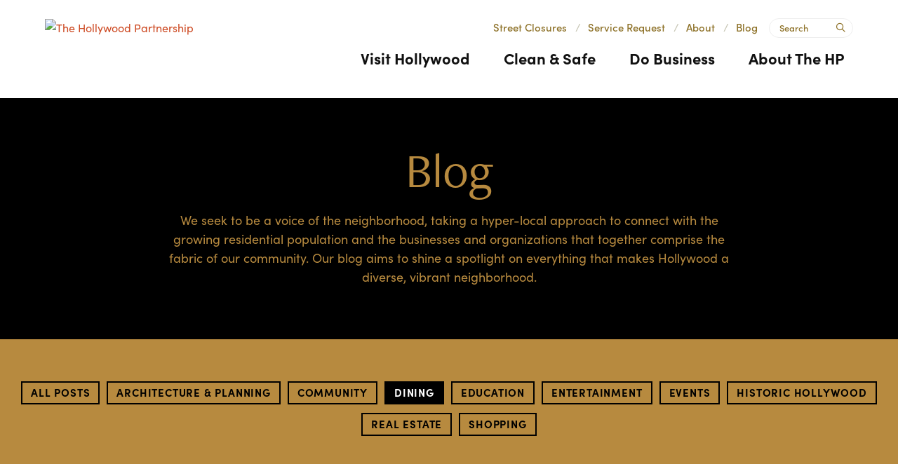

--- FILE ---
content_type: text/html; charset=UTF-8
request_url: https://hollywoodpartnership.com/blog/dining
body_size: 6553
content:



<!doctype html>
<html lang="en" prefix="og: http://ogp.me/ns#">
<head>
	<meta charset="utf-8">
	<meta name="viewport" content="width=device-width, initial-scale=1">
	
	<link rel="preconnect" href="https://ctycms.com/">
	<link rel="preconnect" href="https://img.ctykit.com/">
	<link rel="preconnect" href="https://fonts.googleapis.com">
	<link rel="preconnect" href="https://fonts.gstatic.com" crossorigin>
  
  <title>Dining | The Hollywood Partnership Blog</title>
  <link rel="canonical" href="https://hollywoodpartnership.com/blog/dining">
  <meta name="robots" content="index, follow">
  <meta name="description" content="Dining | The Hollywood Partnership Blog">
    
		
	<link rel="icon" type="image/png" href="/favicon-96x96.png" sizes="96x96">
	<link rel="icon" type="image/svg+xml" href="/favicon.svg">
	<link rel="shortcut icon" href="/favicon.ico">
	<link rel="apple-touch-icon" sizes="180x180" href="/apple-touch-icon.png">
	<link rel="manifest" href="/site.webmanifest">
	<meta name="apple-mobile-web-app-title" content="The Hollywood Partnership">
	
	<link rel="stylesheet" href="https://cdnjs.cloudflare.com/ajax/libs/bootstrap/5.3.3/css/bootstrap.min.css" integrity="sha512-jnSuA4Ss2PkkikSOLtYs8BlYIeeIK1h99ty4YfvRPAlzr377vr3CXDb7sb7eEEBYjDtcYj+AjBH3FLv5uSJuXg==" crossorigin="anonymous" referrerpolicy="no-referrer" />
  <link rel="stylesheet" crossorigin="anonymous" href="https://blocks.citylightstudio.net/_citylight_start_v09.css">
  <link rel="stylesheet" crossorigin="anonymous" href="https://blocks.citylightstudio.net/_citylight_start_v10.css?v=1764171859">
  <link rel="stylesheet" crossorigin="anonymous" href="https://blocks.citylightstudio.net/_blocks_css.css?v=1764171859">
<link rel="stylesheet" href="/_templates/_styles.css?v=1764171859">
<link rel="stylesheet" media="(max-width: 991px)" href="/_templates/_styles-mobile-only.css?v=1764171859">
 <link rel="stylesheet" media="(min-width: 992px)" href="/_templates/_styles-desktop-only.css?v=1764171859">
 <link rel="stylesheet" href="/_templates/_styles_accordion.css?v=1764171859">
 
	<link rel="stylesheet" href="//use.typekit.net/zeb6vhm.css">
	
  <script defer src="https://kit.fontawesome.com/1872c177cb.js" crossorigin="anonymous"></script>

  
<!-- Global site tag (gtag.js) - Google Analytics -->
<script async src="https://www.googletagmanager.com/gtag/js?id=G-F0CQTR96SL"></script>
<script>
  window.dataLayer = window.dataLayer || [];
  function gtag(){dataLayer.push(arguments);}
  gtag('js', new Date());
  gtag('config', 'G-F0CQTR96SL');
</script>
  
      
</head>
<body>

<a class="visually-hidden-focusable" href="#page-content">Skip to Main Content</a>
	
			
	
<div id="page-wrap">
<header>	
<div id="page-header">
<div class="header-wrap">
  <div class="container-hwd-fluid-full">
    <div class="nav-relative">
      <div class="nav-hold">
        <div class="nav-logo"><a href="/"><img src="https://ctycms.com/ca-hollywood/ca-hollywood-logo-2022-jade.svg" alt="The Hollywood Partnership" width="900" height="340" class="img-fluid" /></a></div>
        <div class="nav-toggle">
          <a href="#" aria-label="toggle menu" aria-expanded="false" id="nav-drawer-toggle">
            <span class="nav-toggle-open"><i aria-hidden="true" class="fal fa-bars"></i></span>
            <span class="nav-toggle-close" style="display:none"><i aria-hidden="true" class="fal fa-times"></i></span>
          </a>
        </div>
      </div>
      <div id="nav-drawer">
				<nav>
				<div id="primary-nav">			
					

<ul>
<li class="leaf-1"><div class="menu-set"><a href="/experience-hollywood">Visit Hollywood</a><a href="#" aria-label="toggle sub menu" aria-expanded="false" class="subnav-toggle"><span class="subnav-toggle-open"><i aria-hidden="true" class="fal fa-chevron-down"></i></span><span class="subnav-toggle-close" style="display:none"><i aria-hidden="true" class="fal fa-chevron-up"></i></span></a></div>

	<ul>
		<li><a href="/experience-hollywood/business-directory">Business Directory</a></li>
		<li><a href="/experience-hollywood/events">Events Calendar</a></li>
		<li><a href="/experience-hollywood/walkoffame">Walk of Fame</a></li>
		<li><a href="/experience-hollywood/farmers-market">Farmer&#039;s Market</a></li>
		<li><a href="/experience-hollywood/parking">Parking</a></li>
		<li><a href="/experience-hollywood/murals-of-hollywood">Murals of Hollywood</a></li>
	</ul>
</li>
<li class="leaf-2"><div class="menu-set"><a href="/clean-and-safe-services">Clean &amp; Safe</a><a href="#" aria-label="toggle sub menu" aria-expanded="false" class="subnav-toggle"><span class="subnav-toggle-open"><i aria-hidden="true" class="fal fa-chevron-down"></i></span><span class="subnav-toggle-close" style="display:none"><i aria-hidden="true" class="fal fa-chevron-up"></i></span></a></div>

	<ul>
		<li><a href="/clean-and-safe-services/community-dispatch-center">Community Dispatch Center</a></li>
		<li><a href="/clean-and-safe-services/dispatch-center-cleanliness">Clean Team</a></li>
		<li><a href="/clean-and-safe-services/dispatch-center-safety">Safety Team</a></li>
		<li><a href="/clean-and-safe-services/dispatch-center-hospitality">Hospitality</a></li>
		<li><a href="/clean-and-safe-services/dispatch-center-faqs">Clean &amp; Safe FAQs</a></li>
		<li><a href="/clean-and-safe-services/service-request">Service Request</a></li>
		<li><a href="/clean-and-safe-services/feedback-form">Feedback Form</a></li>
		<li><a href="/clean-and-safe-services/camera-network">Camera Network</a></li>
		<li><a href="/clean-and-safe-services/wildfire-disaster-resources">Wildfire Disaster Resources</a></li>
		<li><a href="/clean-and-safe-services/operations-reports">Clean &amp; Safe Monthly Operations Reports</a></li>
	</ul>
</li>
<li class="leaf-3"><div class="menu-set"><a href="/do-business">Do Business</a><a href="#" aria-label="toggle sub menu" aria-expanded="false" class="subnav-toggle"><span class="subnav-toggle-open"><i aria-hidden="true" class="fal fa-chevron-down"></i></span><span class="subnav-toggle-close" style="display:none"><i aria-hidden="true" class="fal fa-chevron-up"></i></span></a></div>

	<ul>
		<li><a href="/do-business/development-map">Development Map</a></li>
		<li><a href="/do-business/data-trends">Data + Trends</a></li>
		<li><a href="/do-business/business-portal">Business Portal</a></li>
	</ul>
</li>
<li class="leaf-4"><div class="menu-set"><a href="/about">About The HP</a><a href="#" aria-label="toggle sub menu" aria-expanded="false" class="subnav-toggle"><span class="subnav-toggle-open"><i aria-hidden="true" class="fal fa-chevron-down"></i></span><span class="subnav-toggle-close" style="display:none"><i aria-hidden="true" class="fal fa-chevron-up"></i></span></a></div>

	<ul>
		<li><a href="/about/board-of-directors">Board of Directors</a></li>
		<li><a href="/about/place-management">Place Management </a></li>
		<li><a href="/about/place-enhancement">Place Enhancement</a></li>
		<li><a href="/about/stakeholder-engagement">Stakeholder Engagement</a></li>
		<li><a href="/about/advocacy-and-economic-development">Advocacy and Economic Development</a></li>
		<li><a href="/about/tourism-district-overlay-zone-tdoz">Tourism District Overlay Zone (TDOZ)</a></li>
		<li><a href="/about/other-committees">Other Committees</a></li>
		<li><a href="/about/strategic-plan">Strategic Plan</a></li>
		<li><a href="/about/staff">Staff</a></li>
		<li><a href="/about/hollywood-partnership-community-trust">Hollywood Partnership Community Trust</a></li>
		<li><a href="/about/2025-thp-annual-meeting">2025 THP Annual Meeting</a></li>
		<li><a href="/about/in-the-news">In The News</a></li>
		<li><a href="/about/racial-equity-statement">Racial Equity Statement</a></li>
		<li><a href="/about/contact">Contact Us</a></li>
		<li><a href="/about/old-hollywood">Old Hollywood</a></li>
		<li><a href="/about/faqs-about-the-hp">FAQs About the HP</a></li>
	</ul>
</li>
</ul>

				</div>
				<div id="secondary-nav">
					<div class="nav-utility">
						<div class="nav-links">
              <a href="/alerts">Street Closures</a><span>/</span>
							<a href="/clean-and-safe-services/service-request">Service Request</a><span>/</span>
							<a href="/about">About</a><span>/</span>
							<a href="/blog">Blog</a>
						</div>
					</div>
					<div class="nav-search">
						<form id="site-search" method="get" action="/search">
							<label class="visually-hidden-focusable" for="q">Search</label>
							<input type="text" id="q" name="q" placeholder="Search">
							<button type="submit" aria-label="submit"><i aria-hidden="true" title="submit" class="far fa-search"></i></button>
						</form>
					</div>
				</div>
			</nav>
			</div><!-- /nav-drawer-->
		</div><!-- /nav-relative-->
	 </div><!--/container-->
</div><!--/header-wrap-->
</div><!--/#page-header-->
</header>

<main id="page-content">
	
<div class="blog-banner">
  <div class="hold-width text-center">
	<h1>Blog</h1>
<p>We seek to be a voice of the neighborhood, taking a hyper-local approach to connect with the growing residential population and the businesses and organizations that together comprise the fabric of our community. Our blog aims to shine a spotlight on everything that makes Hollywood a diverse, vibrant neighborhood.</p>
  </div>
</div>
<div class="blog-categories">
<div class="section-filters">
	<ul>
		<li><a href="/blog">All Posts</a></li>
		<li><a href="/blog/architecture-and-planning">Architecture &amp; Planning</a></li>
		<li><a href="/blog/community">Community</a></li>
		<li><a class="selected" aria-current="page" href="/blog/dining">Dining</a></li>
		<li><a href="/blog/education">Education</a></li>
		<li><a href="/blog/entertainment">Entertainment</a></li>
		<li><a href="/blog/events">Events</a></li>
		<li><a href="/blog/historic-hollywood">Historic Hollywood</a></li>
		<li><a href="/blog/real-estate">Real Estate</a></li>
		<li><a href="/blog/shopping">Shopping</a></li>
	</ul>
</div>
  
</div>  

<div class="container-hwd-fluid">
	<div class="row padding-top">
		<div class="col-12 padding-bottom">
	
<div class="post-card-gallery"><div class="row">
<div class="col-12 col-md-6">
<div class="post-card"><div class="post-card-linework"><a href="/post/enjoy-dine-la-deals-at-these-hollywood-hot-spots">
	<div class="post-card-image lazyload" data-src="https://img.ctykit.com/cdn/ca-hollywood/images/dinela22.png">
	</div>
	<div class="post-card-content">
		<div class="post-card-content-byline">March 31, 2022</div>
		<div class="post-card-content-headline">Enjoy Dine LA Deals at these Hollywood Hot Spots!</div>
		<div class="post-card-content-body">Experience Hollywood - "LA's Hottest Dining Neighborhood" according to Eater LA - with these special fixed menus as part of Dine LA restaurant week from some of the most acclaimed establishments in southern California!</div>
		<div class="post-card-content-more">Read More <span><i aria-hidden="true" class="far fa-chevron-circle-right"></i></span></div>
	</div>
</a></div>
</div></div>
<div class="col-12 col-md-6">
<div class="post-card"><div class="post-card-linework"><a href="/post/ikes-sandwiches-hollywood">
	<div class="post-card-image lazyload" data-src="https://img.ctykit.com/cdn/ca-hollywood/images/ikesloveshflt.png">
	</div>
	<div class="post-card-content">
		<div class="post-card-content-byline">By Steven Herrera <span>/</span>February 28, 2022</div>
		<div class="post-card-content-headline">Ike’s Love & Sandwiches Brings an Extensive Menu of Options to Sunset & Vine</div>
		<div class="post-card-content-body">Ike’s Love & Sandwiches puts a unique twist on the sandwich shop with its wide variety of options and branding featuring the face of the founder. The company differentiates itself through both the product and the experience. The new store embraces Hollywood and provides a source of specialty sandwiches to the neighborhood.</div>
		<div class="post-card-content-more">Read More <span><i aria-hidden="true" class="far fa-chevron-circle-right"></i></span></div>
	</div>
</a></div>
</div></div>
<div class="col-12 col-md-6 col-lg-4">
<div class="post-card"><div class="post-card-linework"><a href="/post/pizza-orgasmica-reinvents-casual-italian-dining-on-hollywood-boulevard">
	<div class="post-card-image lazyload" data-src="https://img.ctykit.com/cdn/ca-hollywood/images/pizzaorgasmica-items.png">
	</div>
	<div class="post-card-content">
		<div class="post-card-content-byline">By Steven Herrera <span>/</span>February 22, 2022</div>
		<div class="post-card-content-headline">Pizza Orgasmica Reinvents Casual Italian Dining on Hollywood Boulevard</div>
		<div class="post-card-content-body">Pizza Orgasmica is a unique quick service restaurant that recently opened on Hollywood Boulevard, just east of Ivar Avenue. It is located on the world-famous Walk of Fame, close to the Pantages Theatre, one of Hollywood’s major venues for live events.</div>
		<div class="post-card-content-more">Read More <span><i aria-hidden="true" class="far fa-chevron-circle-right"></i></span></div>
	</div>
</a></div>
</div></div>
<div class="col-12 col-md-6 col-lg-4">
<div class="post-card"><div class="post-card-linework"><a href="/post/the-most-romantic-restaurants-in-hollywood">
	<div class="post-card-image lazyload" data-src="https://img.ctykit.com/cdn/ca-hollywood/images/superba-filtered-vdayweb.png">
	</div>
	<div class="post-card-content">
		<div class="post-card-content-byline">By Genie Davis <span>/</span>February 9, 2022</div>
		<div class="post-card-content-headline">The Most Romantic Restaurants in Hollywood</div>
		<div class="post-card-content-body">What are the most romantic restaurants in Hollywood? Along with some favorite classics like Musso & Frank Grill, here are some newer entries among Cupid’s favorite romantic spots, including Mother Wolf, Grandmaster Recorders and Superba.</div>
		<div class="post-card-content-more">Read More <span><i aria-hidden="true" class="far fa-chevron-circle-right"></i></span></div>
	</div>
</a></div>
</div></div>
<div class="col-12 col-md-6 col-lg-4">
<div class="post-card"><div class="post-card-linework"><a href="/post/cookie-dough-dreams-and-other-sweet-treats">
	<div class="post-card-image lazyload" data-src="https://img.ctykit.com/cdn/ca-hollywood/images/cdd4.png">
	</div>
	<div class="post-card-content">
		<div class="post-card-content-byline">By Steven Herrera <span>/</span>August 10, 2021</div>
		<div class="post-card-content-headline">Cookie Dough Dreams & Other Sweet Treats</div>
		<div class="post-card-content-body">Cookie Dough Dreams is a unique dessert shop that recently opened at Hollywood & Highland. It is located on the ground floor, adjacent to the TCL Chinese Theatres box office. The store’s main attraction is homemade cookie dough that can be consumed raw or baked.</div>
		<div class="post-card-content-more">Read More <span><i aria-hidden="true" class="far fa-chevron-circle-right"></i></span></div>
	</div>
</a></div>
</div></div>
<div class="col-12 col-md-6 col-lg-4">
<div class="post-card"><div class="post-card-linework"><a href="/post/winter-take-out-in-hollywood">
	<div class="post-card-image lazyload" data-src="https://img.ctykit.com/cdn/ca-hollywood/images/takeout2021.jpg">
	</div>
	<div class="post-card-content">
		<div class="post-card-content-byline">By Genie Davis <span>/</span>December 28, 2020</div>
		<div class="post-card-content-headline">New Year's Take Out in Hollywood</div>
		<div class="post-card-content-body">Make your New Year's celebration special with takeout from Hollywood restaurants.</div>
		<div class="post-card-content-more">Read More <span><i aria-hidden="true" class="far fa-chevron-circle-right"></i></span></div>
	</div>
</a></div>
</div></div>
<div class="col-12 col-md-6 col-lg-4">
<div class="post-card"><div class="post-card-linework"><a href="/post/spotlight-on-saint-felix-hollywood">
	<div class="post-card-image lazyload" data-src="https://img.ctykit.com/cdn/ca-hollywood/images/st-felix-window.jpg">
	</div>
	<div class="post-card-content">
		<div class="post-card-content-byline">August 28, 2020</div>
		<div class="post-card-content-headline">Spotlight On: Saint Felix Hollywood</div>
		<div class="post-card-content-body"></div>
		<div class="post-card-content-more">Read More <span><i aria-hidden="true" class="far fa-chevron-circle-right"></i></span></div>
	</div>
</a></div>
</div></div>
<div class="col-12 col-md-6 col-lg-4">
<div class="post-card"><div class="post-card-linework"><a href="/post/fork-hollywood-offers-bites-budget">
	<div class="post-card-image lazyload" data-src="https://ctycms.com/ca-hollywood/wp/2019/01/Roscoes-300x201.jpg">
	</div>
	<div class="post-card-content">
		<div class="post-card-content-byline">November 6, 2019</div>
		<div class="post-card-content-headline">Fork It Over: Hollywood Offers Bites for Any Budget</div>
		<div class="post-card-content-body">Check out our savvy restaurant roundup geared at all price points for any occasion.</div>
		<div class="post-card-content-more">Read More <span><i aria-hidden="true" class="far fa-chevron-circle-right"></i></span></div>
	</div>
</a></div>
</div></div>
<div class="col-12 col-md-6 col-lg-4">
<div class="post-card"><div class="post-card-linework"><a href="/post/7-great-gourmet-pizza-places-hollywood">
	<div class="post-card-image lazyload" data-src="https://ctycms.com/ca-hollywood/wp/2019/07/Delanceys-Hollywood-300x200.jpg">
	</div>
	<div class="post-card-content">
		<div class="post-card-content-byline">By Hillary Jackson <span>/</span>July 9, 2019</div>
		<div class="post-card-content-headline">7 Great Gourmet Pizza Places in Hollywood</div>
		<div class="post-card-content-body">Hollywood's pizzerias have helped change L.A.'s pizza landscape</div>
		<div class="post-card-content-more">Read More <span><i aria-hidden="true" class="far fa-chevron-circle-right"></i></span></div>
	</div>
</a></div>
</div></div>
<div class="col-12 col-md-6 col-lg-4">
<div class="post-card"><div class="post-card-linework"><a href="/post/tocaya-organica-brings-organic-mexican-cuisine-hollywood">
	<div class="post-card-image lazyload" data-src="https://ctycms.com/ca-hollywood/wp/2018/10/Tocaya-exterior-300x200.jpeg">
	</div>
	<div class="post-card-content">
		<div class="post-card-content-byline">By Genie Davis <span>/</span>October 1, 2018</div>
		<div class="post-card-content-headline">Tocaya Organica Brings Organic Mexican Cuisine to Hollywood</div>
		<div class="post-card-content-body">Tocaya Organica offers a mix of traditional Mexican style with a wide variety of vegan, vegetarian, and gluten-free options.</div>
		<div class="post-card-content-more">Read More <span><i aria-hidden="true" class="far fa-chevron-circle-right"></i></span></div>
	</div>
</a></div>
</div></div>
<div class="col-12 col-md-6 col-lg-4">
<div class="post-card"><div class="post-card-linework"><a href="/post/banh-oui-oui-oui-oui">
	<div class="post-card-image lazyload" data-src="https://ctycms.com/ca-hollywood/wp/2018/08/banh3-1024x768.jpg">
	</div>
	<div class="post-card-content">
		<div class="post-card-content-byline">August 9, 2018</div>
		<div class="post-card-content-headline">Banh Oui? Oui, Oui, Oui!</div>
		<div class="post-card-content-body">"Banh Oui" translates to "Bread Yes." It is a marriage of two languages, Vietnamese and French, and is indicative of the two types of food on offer at this intriguing establishment.</div>
		<div class="post-card-content-more">Read More <span><i aria-hidden="true" class="far fa-chevron-circle-right"></i></span></div>
	</div>
</a></div>
</div></div>
<div class="col-12 col-md-6 col-lg-4">
<div class="post-card"><div class="post-card-linework"><a href="/post/need-little-elbow-room-new-hollywood-hangout-spare">
	<div class="post-card-image lazyload" data-src="https://ctycms.com/ca-hollywood/wp/2018/04/elbow-3.jpg">
	</div>
	<div class="post-card-content">
		<div class="post-card-content-byline">By Genie Davis <span>/</span>April 5, 2018</div>
		<div class="post-card-content-headline">Need a Little Elbow Room? Hollywood Hangout Has Some to Spare</div>
		<div class="post-card-content-body">If you need a little elbow room, then head on over to Cahuenga Corridor and the new Elbow Room restaurant.</div>
		<div class="post-card-content-more">Read More <span><i aria-hidden="true" class="far fa-chevron-circle-right"></i></span></div>
	</div>
</a></div>
</div></div>
</div></div>

		
		</div>
	</div>
</div>


</main>

<footer>

	<div class="footer-wrap-social">  
    <div class="container-hwd-fluid-full">
		  <div class="row padding-top">
			  <div class="col-12 col-lg-4 text-center text-lg-start padding-bottom">
          <div class="footer-stay">Connect With Us</div>
        </div>
			  <div class="col-12 col-lg-4 text-center text-lg-center padding-bottom">
			    <div class="footer-social">
				    <a href="https://www.facebook.com/hollywoodpartnership" rel="noopener" target="_blank" aria-label="Facebook"><i aria-hidden="true" class="fab fa-facebook-f"></i></a>
				    <a href="https://www.instagram.com/hollywoodpartnership" rel="noopener" target="_blank" aria-label="Instagram"><i aria-hidden="true" class="fab fa-instagram"></i></a>
          </div>
        </div>
			  <div class="col-12 col-lg-4 text-center text-lg-end padding-bottom">
          <a href="/subscribe" class="btn btn-brand-black">Sign Up For Email</a>
        </div>
			</div>
    </div>
  </div>
  
  

  
  <div class="footer-wrap-sunburst"> 
    <div class="container-hwd-fluid-full">
		  <div class="row padding-top">
			  <div class="col-12 col-lg-6 padding-bottom">
            
          <div class="footer-logo-hold">
            <div class="footer-logo">
              <div class="footer-svg">
                <svg version="1.1" xmlns="http://www.w3.org/2000/svg" xmlns:xlink="http://www.w3.org/1999/xlink" x="0px" y="0px" viewBox="0 0 360 360" xml:space="preserve">
                  <g>
              	    <path style="fill:#CBA64A;" d="M180,1C81.3,1,1,81.3,1,180s80.3,179,179,179s179-80.3,179-179S278.8,1,180,1z M331.3,110.2l-52.4,171.3V45.9
              		C301.3,62.6,319.4,84.7,331.3,110.2z M105.9,324.4V184.3h52.2L105.9,324.4z M203.1,184.3h51v134.8L203.1,184.3z M254.1,159.7h-60.5
              		l-9.1-24l45.9-114.5c8.2,2.6,16.1,5.8,23.6,9.6v128.9H254.1z M176.2,135.7l-8.9,23.9h-61.5V30.8c7.6-3.8,15.6-7.1,23.6-9.6
              		L176.2,135.7z M180.3,146.1l5.5,13.6h-11L180.3,146.1z M220.1,18.2l-39.6,106.3L140,18.2c12.9-3.2,26.1-4.8,40-4.8
              		C193.8,13.3,207.2,15,220.1,18.2z M81.1,45.9v235.6L28.7,110.2C40.5,84.6,58.8,62.6,81.1,45.9z M13.3,180
              		c0-23.2,4.8-45.2,13.4-65.4L80,313.1C39.6,282.8,13.3,234.4,13.3,180z M106.8,329.7l58.3-145.3H196l58.1,142.7v2
              		c-22.3,11.2-47.5,17.4-74.2,17.4C153.8,346.7,129,340.6,106.8,329.7z M280,313.1l53.2-198.5c8.5,20,13.4,42.2,13.4,65.4
              		C346.7,234.4,320.5,282.8,280,313.1z"/>
                  </g>
                </svg>
              </div>
            </div>
            <div class="footer-address">
              <p><b>The Hollywood Partnership</b><br />6922 Hollywood Boulevard, Suite 925<br />Hollywood, CA 90028<br />323-463-6767</p>
            </div>
          </div>
        
        </div>
				<div class="col-12 col-lg-6 padding-bottom">
            
          <div class="footer-links">
            <ul>
              <li><a href="/public-records-requests">Public Records Request <span><i aria-hidden="true" class="far fa-chevron-circle-right"></i></span></a></li>
              <li><a href="/about/contact">Contact Us <span><i aria-hidden="true" class="far fa-chevron-circle-right"></i></span></a></li>
            </ul>
          </div>
            
        </div>
      </div>
    </div>
  </div>
    
	<div class="footer-legal-wrap">
		<div class="container-hwd-fluid-full">
			<div class="row">
				<div class="col-12 col-lg-6 text-center text-lg-start">
					<p>&copy; 2025 <a href="https://hollywoodpartnership.com">The Hollywood Partnership</a>. All Rights Reserved.</p>
        </div>
        <div class="col-12 col-lg-6 text-center text-lg-end">
					<p>
            <span><a href="/privacy-policy">Privacy Policy</a></span> 
            <span><a href="/terms-of-use">Terms of Use</a></span> 
            <span><a href="/accessibility">Accessibility</a></span>
          </p>
				</div>
			</div>
		</div>		
	</div>
</footer>

</div><!-- /#page-wrap -->

<script src="https://cdnjs.cloudflare.com/ajax/libs/bootstrap/5.3.3/js/bootstrap.bundle.min.js" integrity="sha512-7Pi/otdlbbCR+LnW+F7PwFcSDJOuUJB3OxtEHbg4vSMvzvJjde4Po1v4BR9Gdc9aXNUNFVUY+SK51wWT8WF0Gg==" crossorigin="anonymous" referrerpolicy="no-referrer"></script><script src="https://ctycms.com/_lazyload/vanilla-17.8.8/dist/lazyload.min.js"></script>
<script src="https://ctycms.com/_jquery/jquery-3.7.1.min.js"></script>
<script>
var lazyLoadInstance = new LazyLoad({ elements_selector: ".lazyload",data_bg:"src" });
</script>
<script src="/_templates/_global.js?v="></script>




       
<script>
  window.addEventListener('DOMContentLoaded', function() {
    var indata = {uid: '1848509','w':document.documentElement.clientWidth,'h':document.documentElement.clientHeight,'mt':'24','c':'0'};
    fetch("/citywatch.php", { method: "POST", headers: {'Content-Type': 'application/json'}, body: JSON.stringify(indata) });
  });
  
</script>  
</body>
</html>

--- FILE ---
content_type: text/css
request_url: https://blocks.citylightstudio.net/_citylight_start_v09.css
body_size: 2138
content:
/* an update to citylight 8 legacy core css  */

.container-fluid { max-width:1200px; padding:0 24px; margin:0 auto; }
.hold-width { max-width:800px; margin:0 auto; }
.padding-top { padding-top:40px; }
.padding-top-half { padding-top:20px; }
.padding-bottom { padding-bottom:40px; }
.padding-bottom-half { padding-bottom:20px; }
.form-padding { margin:24px 0; }
.form-boxed { border: 1px solid #ced4da; border-radius: .25rem; padding:8px; }
@media all and (min-width: 992px) {
	.padding-top { padding-top:60px; }
	.padding-top-half { padding-top:30px; }
	.padding-bottom { padding-bottom:60px; }
	.padding-bottom-half { padding-bottom:30px; }
	.split-left { padding-right:30px; }
	.split-right { padding-left:30px; }
	.form-boxed { padding:16px; }
}

.img-responsive { max-width: 100%; height:auto!important; }
.img-fluid { width:100%!important; height:auto!important; }
.img-wrapright { float:right; padding:0; margin:6px 0px 14px 24px; max-width:48%; height:auto!important; }
.img-wrapleft { float:left; padding:0; margin:6px 24px 14px 0px; max-width:48%; height:auto!important; }

.video-container { position: relative; padding-bottom: 56.25%; height: 0; overflow: hidden; }
.video-responsive { position: relative; padding-bottom: 56.25%; height: 0; overflow: hidden; }
.video-container iframe, .video-container object, .video-container embed { position: absolute; top: 0; left: 0; width: 100%; height: 100%; }
.video-responsive iframe, .video-responsive object, .video-responsive embed { position: absolute; top: 0; left: 0; width: 100%; height: 100%; }


.body-feature { padding:0; margin:24px 0px 24px 0px; width:100%; }
.body-feature figcaption, .body-feature-full figcaption, .body-feature-left figcaption, .body-feature-right figcaption { font-weight:400; font-size:14px; line-height:1.4; margin:6px 0px 12px 0px; }
.body-feature-full { padding:0; margin:24px 0px 24px 0px; width:100%; }
.body-feature-full p, .body-feature-full div, .body-feature-full figure { margin-left:-24px; margin-right:-24px; }
.body-feature-left { padding:0; margin:24px 0px 24px 0px; width:100%; }
.body-feature-right { padding:0; margin:24px 0px 24px 0px; width:100%; }
.body-feature-callout { border-top:1px solid #eee; border-bottom:1px solid #eee; margin-top:30px; margin-bottom:30px; }
.body-feature-callout p { font-weight:400; font-size:20px; line-height:30px; text-align:center; padding:16px 0px 6px 0px; }
.body-feature-full figcaption { padding-left:24px; padding-right:24px; }
@media all and (min-width: 992px) {
	.body-feature-left { float:left; padding:0; margin:6px 30px 12px 0px; width:60%; }
	.body-feature-left p, .body-feature-left figure { margin-left:-24px; } 
	.body-feature-right { float:right; padding:0; margin:6px 0px 12px 30px; width:60%; }
	.body-feature-right p, .body-feature-right figure { margin-right:-24px; }
	.body-feature-callout p { padding:24px 24px 14px 24px; }	
	.body-feature-left figcaption { padding-left:24px; }
	.body-feature-right figcaption { padding-right:24px; }
}

.sponsor-logos { margin:24px 0px; text-align:center;}
.sponsor-logos p { display:inline-block; max-width:120px; margin:6px 6px; border:4px solid #eee;}
.sponsor-logos p a { display:block; border:2px solid #fff;  transition: all 400ms ease;  }
.sponsor-logos p a:hover { border:2px solid #ddd; }
.sponsor-logos p img { max-width:120px; border:16px solid #fff; width:100%!important; height:auto!important; }
@media all and (min-width: 768px) {
	.sponsor-logos p { max-width:160px; margin:14px 12px;}
	.sponsor-logos p img { max-width:160px; }
}

.awesome-box { display:table; width:100%; }
.awesome-box-icon { display:table-cell; width:40px; vertical-align:top; text-align:center; }
.awesome-box-link { display:table-cell; width:auto; vertical-align:top; text-align:left; }



/* my redactor-x core css */

.align-right, .rx-content .align-right { text-align:right; }
.align-left, .rx-content .align-left { text-align:left; }
.align-center, .rx-content .align-center { text-align:center; }
.align-justify, .rx-content .align-justify { text-align:justify; }

figure, .rx-content figure { margin-top:1.25rem; clear:both; }
figure img, figure figcaption, .rx-content figure figcaption { display:block; }
figure figcaption, .rx-content figure figcaption { font-weight:400; font-size:0.8rem; line-height:1.4;  margin-top: 0.5rem; }

figure img { max-width: 100%; height:auto!important; }
figure.fig-fluid img { width:100%; height:auto!important; }
figure.fig-center img { margin-left:auto; margin-right:auto; max-width: 90%; }
figure.fig-center figcaption { text-align: center; }
figure.fig-left { float:left;  margin-top:0.5rem; margin-bottom: 1em; margin-right:2rem; max-width:48%; height:auto!important; }
figure.fig-right { float:right;  margin-top:0.5rem; margin-bottom: 1em; margin-left:2rem; max-width:48%; height:auto!important; }

figure.fig-feature { margin-left:-24px; margin-right:-24px; }
figure.fig-feature figcaption { padding-left:24px; padding-right:24px; }
@media all and (min-width: 992px) {
  figure.fig-feature-left { float:left;  margin-left:-24px; margin-top:0.5rem; margin-bottom: 1em; margin-right:2rem; max-width:60%; height:auto!important; }
  figure.fig-feature-left figcaption { padding-left:24px; }
  figure.fig-feature-right { float:right; margin-right:-24px;  margin-top:0.5rem; margin-bottom: 1em; margin-left:2rem; max-width:60%; height:auto!important; }
  figure.fig-feature-right figcaption { padding-right:24px; }
}

figure div.embed-responsive {
  position: relative;
  padding: 0;
  margin: 0;
  padding-bottom: 56.25%;
  padding-top: 25px;
  height: 0; 
}
figure div.embed-responsive iframe {
  position: absolute;
  top: 0;
  left: 0;
  width: 100%;
  height: 100%; 
}

.rx-content blockquote p { color: inherit; font-size: inherit; line-height: inherit; }

blockquote, .rx-content blockquote {
  position: relative;
  background:#fafafa;
  margin-top:1.5rem;
  margin-bottom:1.5rem;
  padding:2rem 2rem 1rem 2rem;
  font-size: 1.25rem;
  font-style:italic;
}

blockquote cite {
  font-style: normal;
  font-weight: bold;
  margin-top:1em;
}

pre, .rx-content pre { 
  white-space: pre-wrap;
  color:#d63384;
  background-color:#fafafa; 
  font-size: 14px;
  line-height: 1.6;
  border-radius: 10px;
  margin-left:-16px;
  margin-right:-16px;
  padding:16px;
}

.form-boxed { margin:0; margin-bottom:2rem; border:1px solid #e2e2e2; border-radius:4px; padding:16px 24px; background-color:#fafafa; }
.form-group { margin-bottom: 1rem; } /* backwards compatibility to BS4 */
.form-group-submit { margin-top:1.75rem; }
.form-text { margin-top:0.35rem; }
.input-group-text { background-color:#eaeef2; color:#444; }
label { font-size:0.9rem; font-weight:700; margin-bottom:0.50rem; }

hr.clearing-spacer { clear:both; background-color:inherit; border:0px; opacity:1.0; }

.lk { display:table; width:100%; margin-bottom:12px; }
.lk-arrow { display:table-cell; width:30px; vertical-align:top; font-size:16px; line-height:1.4; color:#65438a;}
.lk-content { display:table-cell; width:auto; vertical-align:top; }





/* submit event occurrence */

.div-advanced-options { border: 1px solid #ced4da; border-radius: 4px; padding:12px 16px; }
table.table-advanced-events { margin:0; }
.div-advanced-options .form-inline { display:inline-block; margin:0 6px; }
.table-advanced-events > tbody > tr > td, .table-advanced-events > tbody > tr > th {
  padding: 10px 16px 10px 16px;
  font-size:15px;
  line-height: 1.45;
  vertical-align: middle;
	border-top:none;
	margin:0;
}
.table-advanced-events > tbody > tr > th { width:130px; }
.table-advanced-events > tbody > tr > th label.form-check-label { font-weight:600; }
.table-advanced-events > tbody > tr:last-child td { border:0; }
.table-advanced-events > tbody > tr:last-child th { border:0; }


/* solr search */

.site-search-nav { display:table; margin:24px 0px; }
.site-search-nav-control { display:table-cell; vertical-align:middle; padding-right:16px; border:0px solid #eee; }
.site-search-nav-counter { display:table-cell; font-style:italic; padding-right:16px; border:0px solid #eee; }

ul.site-search { margin:10px 0px; padding:0; list-style-type:none; }
ul.site-search li { margin-bottom:16px; }
ul.site-search li span.solr_type { display:block; text-transform:uppercase; font-size:12px; line-height:18px; font-weight:700; letter-spacing:0.100rem; }
ul.site-search li a { font-size:20px; line-height:30px; }
ul.site-search li span.solr_highlight { display:block; font-size:15px; line-height:22px; }
ul.site-search li span.solr_highlight em { font-style:normal; font-weight:700; }


/* sponosor logos */

.cc-sponsor-logos { margin:30px 0 0 0; }
.cc-logo { display:inline-block; margin:0px 12px 12px 0; background-color:#fff; }
.cc-logo span { display:block; border:2px solid #eee; }
.cc-logo a { display:block; transition: all 400ms ease; border:2px solid #eee; }
.cc-logo a:hover { border-color:#bbb; }
.cc-logo-img { width:120px; height:120px; border:16px solid #fff; background-position:center center; background-size:contain; background-repeat:no-repeat; }
@media all and (min-width: 768px) {
  .cc-logo { margin:0px 16px 16px 0; }
	.cc-logo-img { width:160px; height:160px; }
}


/* cty-io */

.cty-io-fadein { opacity:0; } 
.cty-io-visible { transition: opacity 1000ms ease; opacity:1; } 

.cty-io-grow { 
  -webkit-transform: scale(0.7);
  -ms-transform: scale(0.7);
  transform: scale(0.7);
}
.cty-io-grown {
  transition:all 1.0s ease;
  -webkit-transform: scale(1.0);
  -ms-transform: scale(1.0);
  transform: scale(1.0);
}



--- FILE ---
content_type: text/css
request_url: https://blocks.citylightstudio.net/_blocks_css.css?v=1764171859
body_size: 2541
content:
/*
Open Blocks July 2025
*/

/* common card styles as for basic-card-grid, basic-card-slider, simple-posts, and simple-events */

.op-cards { margin:1.5rem 0; }

/* gets class bg-card and fg-card */
.op-card { /*background-color:var(--cty-bg-card); color:var(--cty-default-fg); */ width:100%; height:100%; }
.op-card a { display:block; width:100%; height:100%; text-decoration:none; color:inherit; }
.op-card a:hover { color:inherit; text-decoration:none; }

.op-card-image { display:block; }
.op-card-image-img { width:100%; background-position:center center; background-size:cover; }

.op-card-content { padding:1.5rem; }

/* some of these styles also used elsewhere */

.op-subhead { font-weight:700; font-size:0.9rem; text-transform:uppercase; margin-bottom:0.5rem; text-wrap:balance; }
.op-headline { font-weight:700; font-size:1.2rem; margin-bottom:0.5rem; text-wrap:balance; }
.op-text { font-size:1rem; margin-bottom:0.5rem; text-wrap:balance; }

.op-cta { font-weight:700; font-size:0.9rem; margin-top:1rem; text-wrap:balance; }
/*
.op-cta span::after {
  display: inline-block;
  font-style: normal;
  font-variant: normal;
  text-rendering: auto;
  -webkit-font-smoothing: antialiased;
  font-family: "Font Awesome 6 Pro";
  font-weight: 400;
  content: "\f178"; 
  content: "\203a"; 
  padding-left: 8px;
}
*/

/*
.o-cta { display:inline-block; font-size:0.9rem; text-transform:uppercase; background-color:black; color:white; padding:0.25rem 0.75rem; margin-top:1rem; }
.oc-cta a { color:white; text-decoration:none; }
.oc-cta a:hover { color:white; text-decoration:none; }
.oc-cta span::after {
  display: inline-block;
  font-style: normal;
  font-variant: normal;
  text-rendering: auto;
  -webkit-font-smoothing: antialiased;
  font-family: "Font Awesome 6 Pro";
  font-weight: 400;
  content: "\f178"; 
  content: "\203a"; 
  padding-left: 8px;
}
*/


/* simple slider */

.op-swiper-hold { position:relative; }

.op-swiper-next, .op-swiper-prev {
  display: flex;
  position: absolute;
  top: var(--swiper-navigation-top-offset,40%);
  width: 48px;
  height: 48px;
  margin-top: -24px;
  z-index: 10;
  cursor: pointer;
  align-items: center;
  justify-content: center;
  background-color: var(--cty-alink);
  font-size:30px;
  color: #fff;
  border-radius:24px;
}
.op-swiper-prev { left:-22px; }
.op-swiper-next { right:-22px; }


/* placeholder */

.op-placeholder { 
  width:100%; 
  min-height:300px; 
  padding:2rem; 
  background-color: #f5eff2;
  background-image: url("data:image/svg+xml,%3Csvg width='60' height='60' viewBox='0 0 60 60' xmlns='http://www.w3.org/2000/svg'%3E%3Cg fill='none' fill-rule='evenodd'%3E%3Cg fill='%23e0c8d4' fill-opacity='0.4'%3E%3Cpath d='M36 34v-4h-2v4h-4v2h4v4h2v-4h4v-2h-4zm0-30V0h-2v4h-4v2h4v4h2V6h4V4h-4zM6 34v-4H4v4H0v2h4v4h2v-4h4v-2H6zM6 4V0H4v4H0v2h4v4h2V6h4V4H6z'/%3E%3C/g%3E%3C/g%3E%3C/svg%3E");
}


/* hero-image */

.op-hero-image { width:100%; }
.op-hero-image-xs { display:block; width:100%; padding-bottom:100%; background-position:center center; background-size:cover; }
.op-hero-image-md { display:none; width:100%; padding-bottom:66%; background-position:center center; background-size:cover; }
.op-hero-image-lg  { display:none; width:100%; padding-bottom:33%; background-position:center center; background-size:cover; }
.op-hero-image-xl  { display:none; width:100%; padding-bottom:33%; background-position:center center; background-size:cover; }

@media all and (min-width: 768px) {
  .op-hero-image-xs { display:none; }
  .op-hero-image-md { display:block; }
}

@media all and (min-width: 992px) {
  .op-hero-image-md { display:none; }
  .op-hero-image-lg { display:block; }
}
@media all and (min-width: 1200px) {
  .op-hero-image-lg { display:none; }
  .op-hero-image-xl { display:block; }
}


/* hero-block */

.op-hero-block {
  position: relative;
  display: flex;
  min-height: inherit;
  align-items: center; /* center vertically */
  justify-content: center; /* center horizontally */
  overflow: hidden;
}

.op-hero-block-video {
  position: absolute;
  width: 100%; 
  height:100%; 
  object-fit: cover; 
  object-position: center;
}

.op-hero-block-image { 
  position: absolute;
  width: 100%; 
  height:100%; 
  background-size: cover; 
  background-position: center center;
}

.op-hero-block-cover {
  position: absolute;
  width: 100%; 
  height:100%; 
  background-color:rgba(0,0,0,0.25);
}

.op-hero-block-content {
  position: relative;
  text-align: center;
  padding: 3rem;
  width:100%;
  max-width: 992px;
}

/* hero-card */

.op-hero-card {
  position: relative;
  min-height: inherit;
  display: flex;
  align-items: center; /* center vertically */
  justify-content: center; /* center horizontally */
  overflow: hidden;
}

.op-hero-card-image { 
  position: absolute;
  width: 100%; 
  height:100%; 
  background-size: cover; 
  background-position: center center;
}

.op-hero-card-cover {
  position: absolute;
  width: 100%; 
  height:100%; 
  background-color:rgba(0,0,0,0.25);
}

.op-hero-card-content {
  position: relative;
  text-align: center;
  padding: 3rem;
  max-width: 992px;
}



/* single card */

.op-single-card { width:100%; margin:0; }

.op-single-card-image { width:100%; background-position:center center; background-size:cover; }
.op-single-card-content { width:100%; height:inherit; display:flex; }
.op-single-card-content-hold { width:100%; padding:1rem; text-align:center; }



/* box-card */

.box-card { 
  height:100%;
  background-color:#2f3130; color:white;
}

.box-card a { display:block; height:100%; min-height: inherit; text-decoration:none; color:inherit; }

.box-card:hover a { text-decoration:none; color:inherit; min-height: inherit; }

.box-card-flex {
  position: relative;
  min-height: inherit;
  height:100%;
  display: flex;
  align-items: center; /* center vertically */
  justify-content: center; /* center horizontally */
  overflow: hidden;
  text-decoration:none;
}

.box-card-image { 
  position: absolute;
  width: 100%; 
  height:100%; 
  background-size: cover; 
  background-position: center center;
}

.box-card-cover {
  position: absolute;
  width: 100%; 
  height:100%; 
  background-color:rgba(0,0,0,0.25);
}

.box-card-content {
  position: relative;
  text-align: center;
  padding: 1rem;
  max-width: 992px;
}



/* domino-cards */

.op-domino-hold { width:100%; margin:0; }
.op-domino-bg { display:block; }
.op-domino-row { display:block; width:100%; margin:0 auto; } /* apply max-width here as needed */
.op-domino-image { display:block; }
.op-domino-image-img { display:block; width:100%; padding-bottom:80%; background-size:cover; background-position:center center; }
.op-domino-content { display:block; padding:1.5rem; }

.op-domino-flex {
  display: flex;
  align-items: center; /* center vertically */
  justify-content: center; /* center horizontally */
}
.op-domino-flex > div { width:100%; }

@media all and (min-width: 768px) {
	.op-domino-row { display:flex; }
	.op-domino-row-reverse { flex-direction: row-reverse; }
	.op-domino-image  { width:50%; padding:0; }
  .op-domino-image-img { width:100%; height:100%; padding:0; }
	.op-domino-content { width:50%; padding:2rem; }
  .op-domino-flex { min-height: 400px; }
}
@media all and (min-width: 992px) {
	.op-domino-content { padding:2.5rem; }
}
@media all and (min-width: 1200px) {
	.op-domino-content { padding:3rem;; }
}

/* styling example */
.barista-example {
  .op-domino-row { max-width:1440px; }
  .op-domino-bg-odd { background-color:#eee; }
  .op-domino-bg-even { background-color:#ccc; }
}




/* fauxgram */

.fauxgram { width:100%; }

.fauxgram-row { width:100%; display:flex; }
.fauxgram-follow { width:100%; }
.fauxgram-follow a { display:flex; width:100%; height:100%; padding:60px 30px; align-items:center; text-decoration:none; color:white; }
.fauxgram-follow a:hover { color:white; text-decoration:none; }
.fauxgram-follow a div { width:100%; text-align:center; }

.fauxgram-icon { font-size:46px; line-height:1;  margin-bottom:0.75rem;  }
.fauxgram-headline { font-weight:700; font-size:1.8rem; line-height:1.2; margin-bottom:0.75rem; text-wrap:balance; }
.fauxgram-handle { font-weight:700; font-size:0.9rem; line-height:1.2; text-wrap:balance; }

.fauxgram-cell { width:50%; }
.fauxgram-img { width:100%; padding-bottom: 133%; background-size:cover; background-position:center center; }

@media all and (min-width: 992px) {
  .fauxgram { width:100%; display:flex; }
  .fauxgram-row { width:40%; }
  .fauxgram-follow { width:20%; }
}




/* rotating logo marquee */
/* https://ryanmulligan.dev/blog/css-marquee/ */

.op-marquee {
  --gap: 3rem;
  display: flex;
  overflow: hidden;
  user-select: none;
  gap: var(--gap);
  color:inherit;
  padding:0; 
  margin:0;
}

ul.op-marquee-content {
  flex-shrink: 0;
  display: flex;
  justify-content: space-around;
  min-width: 100%;
  gap: var(--gap);
  list-style:none;
  margin:0;
  padding:0;
}

ul.op-marquee-content li { width:180px; }

.op-marquee-logo-img { width:180px; height:120px; background-position:center center; background-size: contain; background-repeat:no-repeat; }

@keyframes scrollmarquee {
  from {
    transform: translateX(0);
  }
  to {
    transform: translateX(calc(-100% - var(--gap)));
  }
}
.op-marquee-content {
  animation: scrollmarquee 30s linear infinite;
}

@media (prefers-reduced-motion: reduce) {
  .op-marquee-content {
    animation-play-state: paused !important;
  }
}
/*.op-marquee:hover .op-marquee-content {
  animation-play-state: paused;
}*/



  

/* swiper support */

.oly-swiper-container { margin:1.5rem 0; position:relative; }


.oly-swiper-button-next, .oly-swiper-button-prev {
  display: flex;
  position: absolute;
  z-index: 10;
  top:50%;
  left:-24px;
  background-color: black;
  border: 0;
  color: white;
  padding: 0 !important;
  font-size: 30px;
  line-height: 48px;
  height: 48px;
  width: 48px;
  margin-top: -24px;
  align-items: center;
  justify-content: center;
  border-radius: 50%;
  transition: all 250ms ease;
  }
  .oly-swiper-button-next {
    left:auto; right:-24px;
  }

.oly-basic-carousel-image { background-position:center center; background-size:cover;  }

.oly-basic-carousel-caption { position:absolute; left:0px; bottom:0px; color:white; background-color:rgba(0,0,0,0.60); padding:0.5rem 1rem; }

.oly-pagination-below { width:100%; height:0px; }


/* swiper native */

.swiper-slide {
  height: auto; /* this allows all cards to be 100% height */
}

.swiper-horizontal > .swiper-pagination-bullets, .swiper-pagination-bullets.swiper-pagination-horizontal, .swiper-pagination-custom, .swiper-pagination-fraction {
  top: auto;
  bottom:0px;
  left: 0;
  width: 100%;
  height:40px;
}

.swiper-pagination {
  background-color:inherit;
}

.swiper-pagination-bullet {
  background: #fff;
  opacity: 0.5;
}
.swiper-pagination-bullet-active {
  opacity: 1;
  background: #fff;
}

.swiper-pagination-bullet { 
  width: 16px;
  height: 16px;
  display: inline-block;
}
.swiper-horizontal > .swiper-pagination-bullets .swiper-pagination-bullet, .swiper-pagination-horizontal.swiper-pagination-bullets .swiper-pagination-bullet {
  margin: 0 8px;
}



--- FILE ---
content_type: text/css
request_url: https://hollywoodpartnership.com/_templates/_styles.css?v=1764171859
body_size: 11556
content:
:root {
  --cc-body-bg: #222; /* off page background color */
  --cc-pagewrap-bg: white; /* pagewrap background color */
  --cc-pagewrap-txt: #292929; /* pagewrap general color */
  
  --cc-hollywood-black: #292929;
  --cc-hollywood-gold: #B78A3F;
  --cc-hollywood-jade: #045f61;
  
  --cc-hollywood-beigelight:#f9f8ee; /* footer */
  --cc-hollywood-beigemedium: #eae0cf; /* home hotspots */
   
  --cc-alert-bg: #cc3300; /* alert background color */
  --cc-alert-txt: white; /* alert text color */
  
  --cc-h1: #212529; /* h1 color */
  --cc-h2: #212529; /* h2 color */
  --cc-h3: #212529; /* h3 color */
  --cc-h4: #212529; /* h4 color */
  --cc-h5: #212529; /* h5 color */
  --cc-h6: #212529; /* h6 color */
  
  --cc-alink: #CD4A23; /* primary link color  */
  --cc-ahover: #8e7229; /* primary hover color */
  --cc-asec-link: #222; /* secondary link color */
  --cc-asec-hover: #444; /* secondary hover color */
  --cc-asec-divider: #aaa; /* secondary divider color */
  
  --cc-pnav-link: #212529; /* var(--cc-pnav-link) nav color */
  --cc-pnav-hover: var(--cc-ahover); /* var(--cc-pnav-hover) nav hover color */ 
  --cc-pnav-dropdown: #eeeeee; /* var(--cc-pnav-dropdown) dropdown background color */
  
  
  --cc-linework: #ddd; /* hr, sidenav, mobile nav */
  --cc-bg-silver: #fafafa; /* silver background */
  --cc-footer-wrap: #eeeeee; /* var(--cc-pnav-dropdown) dropdown background color */
  --cc-banner-wrap: #eeeeee; /* var(--cc-pnav-dropdown) dropdown background color */
}

.fg-white { color:white; }
.fg-white * { color:white; }

body,html {
  height:100%;
  font-family: 'sofia-pro', sans-serif;
  background-color:#222222;
  -webkit-font-smoothing: antialiased;
  -moz-osx-font-smoothing: grayscale !important;
  text-rendering: optimizeLegibility !important;
}

#page-wrap {
  position:relative;
  width:100%;
  background-color:#ffffff;
  color:#111111;
}

#page-header {
  position: static;
  width:100%;
}

#page-header.is-fixed {
  position: fixed;
  top:0px;
  z-index: 999999;
  width:100%;
  box-shadow: 0px 0px 6px 0px rgba(0, 0, 0, 0.5);
}

#page-content { position: static; z-index:1; }



/* responsive support */

.container-hwd-fluid { max-width:1200px; padding:0 24px; margin:0 auto; }
.container-hwd-fluid-full { width:100%; padding:0 24px; margin:0 auto; }
@media all and (min-width: 1200px) {
  .container-hwd-fluid-full { padding:0 5%; max-width:1800px; }
}

.silver-wrap { background-color:#f7f7f7; }

.hold-width { max-width:800px; margin:0 auto; }
.padding-top { padding-top:40px; }
.padding-top-half { padding-top:20px; }
.padding-bottom { padding-bottom:40px; }
.padding-bottom-half { padding-bottom:20px; }
.form-padding { margin:24px 0; }
.form-boxed { border: 1px solid #ced4da; border-radius: .25rem; padding:8px; }
.form-vote-padding { padding-top:10px; padding-bottom:20px; }
@media all and (min-width: 768px) {
	.padding-top { padding-top:60px; }
	.padding-top-half { padding-top:30px; }
	.padding-bottom { padding-bottom:60px; }
	.padding-bottom-half { padding-bottom:30px; }
	.split-left { padding-right:30px; }
	.split-right { padding-left:30px; }
	.form-boxed { padding:16px; }
}


/* responsive images */

.img-responsive { max-width: 100%; height:auto!important; }
.img-fluid { width:100%!important; height:auto!important; }
.img-wrapright { float:right; padding:0; margin:6px 0px 14px 24px; max-width:48%; height:auto!important; }
.img-wrapleft { float:left; padding:0; margin:6px 24px 14px 0px; max-width:48%; height:auto!important; }

.img-centered { max-width: 100%; height:auto!important; display:block; margin:0 auto; }

.video-container { position: relative; padding-bottom: 56.25%; height: 0; overflow: hidden; }
.video-responsive { position: relative; padding-bottom: 56.25%; height: 0; overflow: hidden; }
.video-container iframe, .video-container object, .video-container embed { position: absolute; top: 0; left: 0; width: 100%; height: 100%; }
.video-responsive iframe, .video-responsive object, .video-responsive embed { position: absolute; top: 0; left: 0; width: 100%; height: 100%; }


/* responsive features */

figure,figcaption,img { display: block; }
figcaption { font-weight:400; font-size:14px; line-height:1.4; margin:6px 0px 12px 0px; } 

.container-hwd-fluid-feature { max-width:768px; padding:0 24px; margin:0 auto; }

.body-feature { padding:0; margin:24px 0px 24px 0px; width:100%; }
.body-feature-full { padding:0; margin:24px 0px 24px 0px; width:100%; }
.body-feature-full p, .body-feature-full div, .body-feature-full figure { margin-left:-24px; margin-right:-24px; }
.body-feature-left { padding:0; margin:24px 0px 24px 0px; width:100%; }
.body-feature-right { padding:0; margin:24px 0px 24px 0px; width:100%; }
.body-feature-callout { border-top:1px solid #eee; border-bottom:1px solid #eee; margin-top:30px; margin-bottom:30px; }
.body-feature-callout p { font-weight:400; font-size:20px; line-height:30px; text-align:center; padding:16px 0px 6px 0px; }

.body-feature-full figcaption { padding-left:24px; padding-right:24px; }

@media all and (min-width: 768px) {
	.body-feature-left { float:left; padding:0; margin:6px 30px 12px 0px; width:60%; }
	.body-feature-left p, .body-feature-left figure { margin-left:-24px; } 
	.body-feature-right { float:right; padding:0; margin:6px 0px 12px 30px; width:60%; }
	.body-feature-right p, .body-feature-right figure { margin-right:-24px; }
	.body-feature-callout { } 
	.body-feature-callout p { padding:24px 24px 14px 24px; }
	
	.body-feature-left figcaption { padding-left:24px; }
	.body-feature-right figcaption { padding-right:24px; }
}


/* sponsor logos */

.sponsor-logos { margin:24px 0px; text-align:center;}
.sponsor-logos p { display:inline-block; max-width:120px; margin:6px 6px; border:4px solid #eee;}
.sponsor-logos p a { display:block; border:2px solid #fff;  transition: all 400ms ease;  }
.sponsor-logos p a:hover { border:2px solid #ddd; }
.sponsor-logos p img { max-width:120px; border:16px solid #fff; width:100%!important; height:auto!important; }
@media all and (min-width: 768px) {
	.sponsor-logos p { max-width:160px; margin:14px 12px;}
	.sponsor-logos p img { max-width:160px; }
}


/* alert box */

.alert-wrap { background-color:#cc3300; color:#fff; }
.alert-hold { display: table; width: 100%; }
.alert-prefix { display:table-cell; vertical-align: top; width:90px; padding-top:20px; }
.alert-content { display:table-cell; vertical-align: top; width:auto; padding-top:20px; }
.alert-dismiss { display:table-cell; vertical-align: top; width:32px; padding-top:20px; text-align:right; }

.alert-prefix { 
  color: #fff;
  font-size: 20px;
  line-height: 20px;
  font-weight: 400;
  text-transform: uppercase;
  letter-spacing: 0.100rem;
  padding-bottom:20px;
}

.alert-content { 
  color: #fff;
  font-size: 13px;
  line-height: 20px;
  font-weight: 700;
  text-transform: uppercase;
  letter-spacing: 0.100rem;
}

.alert-message { padding-bottom:20px; }
a.alert-link { color:#fff; text-decoration:underline; }
a.alert-link:hover { color:#fff; text-decoration:underline; }

.alert-dismiss { 
  color:#fff;
  font-size:20px;
  line-height:20px; 
  font-weight: 700;
  padding-bottom:20px;
}

#dismiss-alert { color:#fff; text-decoration:none; }

/* global typography */

.freight-neo { font-family: 'freight-neo-pro', sans-serif; font-weight: 400; }
h1.freight-neo { font-size:3.125rem; }
.color-jade { color:var(--cc-hollywood-jade); }

h1 { color: var(--cc-hollywood-jade); font-family: 'freight-neo-pro', sans-serif; font-weight: 400; font-size: 3.125rem; margin-top:0px; margin-bottom: 1rem; }
h2 { color: var(--cc-hollywood-jade); font-size: 1.3rem; font-weight:700; margin-top:1rem; margin-bottom: 1rem; }
h2.on-detail { color:#222;font-size: 0.9rem; margin-top:1.5rem; margin-bottom: 1rem; font-weight:700; text-transform:uppercase; letter-spacing:0.050rem; }
h3 { color: var(--cc-hollywood-jade);  font-size: 1.1rem; font-weight:700;  }
h4 { color:#222; }
h5 { color:#222; } 
h6 { color:#222; }

p, li { font-size:18px; line-height:1.5; }

p.intro { font-weight:500; font-size:20px; line-height:1.5;}

label { color:#222; font-weight:600;  }

hr { margin-top: 1.25rem; margin-bottom: 1.25rem; border: 0; border-top: 1px solid #eee6e8; opacity:1; }
hr.hr-brand { width:80px; height:1px; background-color:var(--cc-hollywood-gold); border:0; margin:1.25rem 0; }
div.text-center hr.hr-brand { margin-left:auto; margin-right:auto; }

.table td, .table th { border-color:#eee6e8; }

a { color:var(--cc-alink); text-decoration:none; }
a:hover { color:var(--cc-ahover); text-decoration:none; }

a div.lnk-primary { color:var(--cc-hollywood-gold); font-weight:700; font-size:18px; line-height:23px; }
a div.lnk-secondary { color:#444; font-weight:400; font-size:16px; line-height:20px; margin-top:3px; }
a div.lnk-secondary span { color:#aaa; }
a:hover div.lnk-primary { color:#8e7229; }
a:hover div.lnk-secondary { color:#888; }


b,strong { font-weight:700; }

ul { margin-left: 0; padding-left: 16px; }
li { margin-bottom:3px; }
@media all and (min-width: 768px) { ul { margin-left: 0; padding-left: 32px; } }


.btn-brand { background-color:var(--cc-hollywood-gold); font-weight:600; font-size:14px; padding:5px 12px 7px 12px; text-transform:uppercase; color:var(--cc-hollywood-black); letter-spacing:0.100rem; 
  border-radius:0; border:1px solid var(--cc-hollywood-gold); font-size:14px; transition: all 0.15s linear 0s; }
.btn-brand:hover { background-color:#8e7229; border-color:#8e7229; color:var(--cc-hollywood-black); }

.btn-brand-black { background-color:#000; font-weight:600; text-transform:uppercase; color:#fff; letter-spacing:0.100rem; border:1px solid #000; 
  border-radius:0; font-size:14px; padding:5px 12px 7px 12px; transition: all 0.15s linear 0s; }
.btn-brand-black:hover { background-color:#000; border-color:#000; color:#f7e9c8; }


.btn-brand-jade { background-color:var(--cc-hollywood-jade); font-weight:600; text-transform:uppercase; color:#fff; letter-spacing:0.100rem; border:1px solid var(--cc-hollywood-jade); 
  border-radius:0; font-size:14px; padding:5px 12px 7px 12px; transition: all 0.15s linear 0s; }
.btn-brand-jade:hover { background-color:var(--cc-hollywood-jade); border-color:var(--cc-hollywood-jade); color:#f7e9c8; }


.btn-brand-gold { display:inline-block; background-color:var(--cc-hollywood-gold); font-weight:600; text-transform:uppercase; color:var(--cc-hollywood-black); letter-spacing:0.100rem; border:1px solid var(--cc-hollywood-gold); 
  border-radius:0; font-size:15px; padding:5px 12px 7px 12px; transition: all 0.15s linear 0s; box-shadow:  0px 0px 24px -12px rgba(0, 0, 0, 0.5);
-webkit-box-shadow:  0px 0px 24px -12px rgba(0, 0, 0, 0.5);}
.btn-brand-gold:hover { background-color:#8e7229; border-color:#8e7229; color:#f7e9c8; }


.btn-outline-brand { background-color:#fff; font-weight:600; padding:5px 12px 7px 12px; text-transform:uppercase; color:var(--cc-hollywood-gold); letter-spacing:0.100rem; border:1px solid var(--cc-hollywood-gold); font-size:14px; transition: all 0.15s linear 0s; }
.btn-outline-brand:hover { background-color:#8e7229; border-color:#8e7229; color:#fff; }

.btn-brand-pill { background-color:var(--cc-hollywood-gold); font-weight:600; padding:5px 12px 7px 12px; text-transform:uppercase; color:#fff; letter-spacing:0.100rem; border:1px solid var(--cc-hollywood-gold); font-size:12px; line-height:16px; transition: all 0.15s linear 0s; padding: 5px 15px; border-radius:60px; }
.btn-brand-pill:hover {  background-color:#8e7229; border-color:#8e7229; color:#fff; }

.btn-outline-brand-pill { background-color:#fff; font-weight:600; padding:5px 12px 7px 12px; text-transform:uppercase; color:var(--cc-hollywood-gold); letter-spacing:0.100rem; border:1px solid var(--cc-hollywood-gold); font-size:12px; line-height:16px; transition: all 0.15s linear 0s; padding: 5px 15px; border-radius:60px; }
.btn-outline-brand-pill:hover { background-color:#8e7229; border-color:#8e7229; color:#fff; }

.square-image { width:100%; padding-bottom:100%; background-position:center center; background-color:#eee; background-size:cover; }


/* footer */


footer .padding-top { padding-top:32px; }
footer .padding-bottom { padding-bottom:32px; }

.footer-wrap-social { background-color:#ecbdb6; }

.footer-stay { width:100%; font-family: 'freight-neo-pro', sans-serif; font-weight: 400; font-size:38px; line-height:44px; letter-spacing:-0.010rem; color:#282828; }
.footer-social { width:100%; text-align:center; }
.footer-social a { display:inline-block; width:44px; height:44px; font-size:22px; line-height:40px; border-radius:50%; border:0; text-align:center; margin:0 6px; }
.footer-social a { text-decoration:none; color:#282828; background-color:#e7928d; transition: all 0.15s linear 0s; }
.footer-social a:hover { color:#fff; background-color:#282828; }

.footer-wrap-sunburst { background: #f9f8ee url('https://ctycms.com/ca-hollywood/footer-burst-v2.svg') bottom center no-repeat; background-size:100% auto; overflow:hidden; }


.footer-logo-hold { display:table; width:auto; margin:0 auto; }
.footer-logo { display:table-cell; vertical-align:top; width:100px; }
.footer-address { display:table-cell; vertical-align:top; padding-left:30px; font-size:16px; line-height:26px; }
.footer-address p { margin:0; }
.footer-svg { width:100px; }


.footer-links { text-align:center; margin-top:18px; }  
.footer-links ul { margin:0; padding:0; list-style:none; display:inline; }
.footer-links li { margin:0; padding:0; font-size:16px; line-height:2.0; display:inline; }
.footer-links a { margin:0 12px; font-weight:700; color:#000; }
.footer-links a span { width:10px; color:#cba64a; margin-left:5px; }
.footer-links a:hover { color:var(--cc-hollywood-gold); }



  
.footer-legal-wrap { background-color:var(--cc-hollywood-gold); padding:16px 0; margin-top:-4px;}
.footer-legal-wrap p { color:var(--cc-hollywood-black); font-size:14px; line-height:1.5; margin:8px 0; }
.footer-legal-wrap a { color:var(--cc-hollywood-black); text-decoration:underline; }
.footer-legal-wrap span { margin:0 6px; }
.footer-legal-wrap a:hover { color:var(--cc-hollywood-black); text-decoration:underline; }

@media screen and (min-width: 992px) {
  .footer-wrap-social { padding:10px 0; }
  .footer-wrap-sunburst { padding:50px 0; }
  
  .footer-links ul { display:inline-block; text-align:left; }
  .footer-links li { display:block; }
}
	
  
  
  
	
	
/* banner */

.no-banner { width:100%; border-top:2px solid var(--cc-hollywood-gold); }
.banner-b { width:100%; height:240px; border-top:2px solid var(--cc-hollywood-gold); background-color:#eee; background-position:center center; background-size:cover;}
@media all and (min-width: 992px) {
  .banner-b { height:380px; }
}


/* detail header */

.blog-banner { width:100%; padding:60px; background:#000 url('https://ctycms.com/ca-hollywood/footer-bottom-right-v2.svg') top right no-repeat; background-size:auto 100%; }
.blog-banner h1 { color:var(--cc-hollywood-gold); font-size:70px; }
.blog-banner p { color:var(--cc-hollywood-gold); }
.blog-categories { width:100%; padding:24px; background-color:var(--cc-hollywood-gold); }


.full-color { width:100%; background:#fafafa; }

.detail-header { width:100%; background:#fafafa; border-top:1px solid #f2f2f2; border-bottom:1px solid #f2f2f2; }

.detail-header h1 { }

p.header-groups { margin-top:20px; font-size:14px; font-weight:600; } 

a.btn-header-groups { background-color:#fff; padding:4px 8px; margin:3px 1px; border-radius:4px; transition: all 0.15s linear 0s;  }
a.btn-header-groups { font-size:13px; line-height:16px; letter-spacing:0.050rem; font-weight:700; text-transform:uppercase; color:var(--cc-hollywood-gold);; border:2px solid var(--cc-hollywood-gold);; }
a.btn-header-groups:hover { color:#8e7229; border-color:#8e7229; }

.body-liner-outside { border-left:1px solid var(--cc-hollywood-gold); }
.body-liner-inside { border-left:1px solid var(--cc-hollywood-gold); margin:0 0 0 2px; }
@media screen and (min-width: 1400px) {
  .body-liner-outside { max-width:1400px; margin:0 auto; }
  .body-liner-inside { margin:0 0 0 4px; }
}


.container-hwd-fluid { max-width:1400px; padding:0 24px; margin:0 auto; }
.container-hwd-fluid-full { width:100%; padding:0 24px; margin:0 auto; }
@media all and (min-width: 1200px) {
  .container-hwd-fluid { padding:0 5%; }
  .container-hwd-fluid-full { padding:0 5%; }
}




/* sidenav drawer */

.sidenav-container { max-width:1400px; margin:auto; } /* match container-hwd-fluid width */
.sidenav-row { display:block; width:100%; }
.sidenav-col-nav { display:block; width:100%; padding:0; }
.sidenav-col-content { display:block; width:100%; padding-right:24px; padding-left:24px; }
@media screen and (min-width: 992px) {
	.sidenav-row { display: flex; flex-direction: row-reverse; width:100%; }
	.sidenav-col-nav { display:block; width:25%; padding-right:24px; padding-left:24px; padding-top:60px; padding-bottom:60px;  }
	.sidenav-col-content { display:block; width:75%; padding-right:24px; padding-left:24px; }
}
@media screen and (min-width: 1200px) {
	.sidenav-col-nav { padding-right:5%; padding-left:40px; }
	.sidenav-col-content { padding-left:5%; padding-right:40px; }
}




.d-sidenav { width:100%; }

.d-sidenav-section { display:table; width:100%; background-color:#cba64a; }
.d-sidenav-section-label { display:table-cell; background-color:#cba64a; text-align:left; width:auto; padding:10px 12px 10px 24px; vertical-align:top; font-size:18px; line-height:24px; }
.d-sidenav-section-toggle { display:table-cell; background-color:#cba64a; text-align:right; width:64px; padding:10px 24px 10px 12px; vertical-align:top; cursor:pointer; color:#fff; font-size:18px; line-height:24px; }
.d-sidenav-section-label a { color:#fff; font-weight:700; letter-spacing:0.005rem; text-decoration:none; }
.d-sidenav-section-label a:hover { color:#fff; text-decoration:none;  }
#d-sidenav-drawer { display:none; }
@media all and (min-width: 992px) {
	.d-sidenav-section-label { display:block; width:100%;}
	.d-sidenav-section-toggle { display:none;  }
	#d-sidenav-drawer { display:block!important; }
}

.d-sidenav ul { padding:0; margin:0; }
.d-sidenav > ul { } 
.d-sidenav li { padding:0; margin:0; list-style:none; }

.d-sidenav li .li-flex { display:flex; }

.d-sidenav > ul > li { border-bottom:1px solid #cba64a; }

.d-sidenav li ul { padding-bottom:16px; }
.d-sidenav li ul li { padding:4px 0px; }

.d-sidenav li a {
  display:table;
  width:100%; 
  text-decoration:none;
  font-weight:400;
}

.d-sidenav li.d-open { background-color:#fff; }

.d-sidenav li a div.sn-indicator { display:table-cell; width:36px; text-align:left; padding:14px 0px 14px 20px; font-weight:600; font-size:16px; line-height:24px; vertical-align:top; color:#fff; }
.d-sidenav li a div.sn-label { display:table-cell; width:auto; text-align:left; padding:14px 20px 14px 0px; font-weight:600; font-size:16px; line-height:24px; vertical-align:top; color:#000; }
.d-sidenav li a div.sn-label-nested { display:table-cell; width:100%; text-align:left; padding:4px 20px 4px 50px; font-weight:600; font-size:16px; line-height:24px; vertical-align:top; color:#000; }
.d-sidenav li a:hover div { color:#cba64a; }

.d-sidenav li.d-open a div.sn-indicator { color:#cba64a; }
.d-sidenav li.d-selected div.sn-indicator { color:#cba64a!important; }
.d-sidenav li.d-selected div.sn-label { color:#cba64a; }

.d-sidenav li.d-sub-selected div.sn-label-nested { color:#cba64a!important; }

/* owl-galleries */

.owl-wrapper { }

.owl-theme .owl-nav { margin-top: 10px; text-align: center; -webkit-tap-highlight-color: transparent; }
.owl-theme .owl-nav [class*='owl-'] {
  color: #fff;
  font-size: 14px;
  margin: 5px;
  padding: 4px 7px;
  background: #d6d6d6; /* inactive color */
  display: inline-block;
  cursor: pointer;
  border-radius: 3px;
}
.owl-theme .owl-nav [class*='owl-']:hover {
  background: #8e7229; /* hover color */
  color: #fff;
  text-decoration: none; 
}
.owl-theme .owl-nav .disabled { opacity: 0.5; cursor: default; }
.owl-theme .owl-nav.disabled + .owl-dots { margin-top: 10px; }

.owl-theme .owl-dots { text-align: center; -webkit-tap-highlight-color: transparent; }
.owl-theme .owl-dots .owl-dot { display: inline-block; zoom: 1; *display: inline; }
.owl-theme .owl-dots .owl-dot span {
  width: 20px; /* circle size */
  height: 20px; /* circle size */
  margin: 6px 8px;
  background: #d6d6d6; /* inactive color */
  display: block;
  -webkit-backface-visibility: visible;
  transition: opacity 200ms ease;
  border-radius: 30px; 
}
.owl-theme .owl-dots .owl-dot.active span, .owl-theme .owl-dots .owl-dot:hover span {
  background: var(--cc-hollywood-gold);; /* active color */
}


.owl-outside-arrows-wrap { position: relative; padding:0 30px; }
.owl-outside-arrows-wrap .owl-carousel .owl-nav { overflow: hidden; height: 0px; }
.owl-outside-arrows-wrap .owl-carousel .jb-nav-btn {
  position: absolute;
  width: 30px;
  height: 70px;
  font-size:70px;
  line-height:70px;
  cursor: pointer;
  top: 90px !important;
  color:var(--cc-hollywood-gold);;
  transition: all 0.15s linear 0s;
}
.owl-outside-arrows-wrap .owl-carousel .jb-nav-btn:hover { color:#8E7229; }
.owl-outside-arrows-wrap .owl-carousel .jb-prev-slide { left: -40px; }
.owl-outside-arrows-wrap .owl-carousel .jb-next-slide { right: -40px; }






/* home hero */

.home-hero-bg { width:100%; height:auto; background-size:cover; background-position:center center; }

.home-hero-content { width:100%; max-width:600px; margin:0 auto; padding:40px 24px; }

.home-hero-window { width:100%; padding-bottom:100%; border:2px solid white; border-radius:400px 400px 0px 0px; overflow:hidden; background-color:#666; background-size:cover; background-position:center center; }

.home-hero-ctas { width:100%; }
.home-hero-ctas h1 { color:white; font-size:60px; text-align:center; margin:30px 0; text-shadow: 1px 1px 0 var(--cc-hollywood-black); }

.home-hero-trip-cta { margin:20px 0; width:100%; font-weight: 600; line-height: 1.1; font-size: 24px; text-align:center; border-radius:36px; }
.home-hero-trip-cta a { display:block; color:inherit; padding:12px; }
.home-hero-trip-cta a:hover { color:inherit; }
.home-hero-trip-cta1 { background-color:#c8df8c; color: var(--cc-hollywood-black); border:2px solid #f9f8ee; background-image:url('https://ctycms.com/ca-hollywood/home-martini.svg'); background-repeat:no-repeat; background-position:16px center; background-size:36px 36px; }
.home-hero-trip-cta2 { background-color:#ecbdb6; color: var(--cc-hollywood-black); border:2px solid #f9f8ee; background-image:url('https://ctycms.com/ca-hollywood/home-diamonds.svg'); background-repeat:no-repeat; background-position:16px center; background-size:36px 36px;  }
.home-hero-trip-cta3 { background-color:#045f61; color:white; border:2px solid #85c2c3; background-image:url('https://ctycms.com/ca-hollywood/home-starburst.svg'); background-repeat:no-repeat; background-position:16px center; background-size:36px 36px; }

@media screen and (min-width: 1200px) {
  
  .home-hero-content { width:1200px; height:600px; max-width:1200px; margin:0 auto; padding:0; position:relative;  }
  
  .home-hero-window { width:360px; height:360px; padding:0; position:absolute; bottom:0px; left:30px; }
  
  .home-hero-ctas { width:auto; }
  
  .home-hero-ctas h1 { position:absolute; left:430px; bottom:140px; width:700px; height:auto; text-align:left; font-size:70px; }
  
  .home-hero-trip-cta { margin:0; width:230px; height:140px; border-radius:400px 400px 0px 0px; }
  .home-hero-trip-cta a { padding-top:85px;  }
  .home-hero-trip-cta1 { position:absolute; bottom:0px; left:420px; background-position:bottom left; background-size:60px 60px; }
  .home-hero-trip-cta2 { position:absolute; bottom:0px; left:680px; background-position:bottom left; background-size:60px 60px; }
  .home-hero-trip-cta3 { position:absolute; bottom:0px; left:940px; background-position:bottom left; background-size:60px 60px; }
  
}


/* home hero swiper */

.home-hero-swiper { width:100%; background-color:#f9f8ee; }
.home-swiper-card-image { background-size:cover; background-position:center center; }
.home-swiper-card-table { width:100%; display:table; max-width:800px; margin:0 auto; }
.home-swiper-card-cell { display:table-cell; width:100%; height:500px; text-align:center; vertical-align:middle; padding:30px 60px; }

.home-swiper-card-content-icon { display:block; width:50px; height:50px; margin:0 auto; margin-bottom:0px; background-size:cover; background-position:center center; }
.home-swiper-card-content-headline { color:white; font-family: 'freight-neo-pro', sans-serif;
  font-weight: 400;
  font-size: 4rem;
  line-height:1.1;
  margin-top: 0px;
  margin-bottom: 1rem;
  text-wrap:balance;
}

.home-swiper-card-next, .home-swiper-card-prev {
  display: flex;
  position: absolute;
  top: 50%;
  margin-top:-25px;
  width: 50px;
  height: 50px;
  z-index: 10;
  cursor: pointer;
  align-items: center;
  justify-content: center;
  background-color: var(--cc-hollywood-gold);
  font-size:20px;
  line-height:50px;
  color: #fff;
  border-radius:0;
  }
  
.home-swiper-card-prev { left:6px; xborder-right:2px solid white; }
.home-swiper-card-next { right:6px; xborder-left:2px solid white; }

@media all and (min-width: 1280px) {
  .home-swiper-card-prev { left:5%; }
  .home-swiper-card-next { right:5%; }
}




/* home starbox */

.star-box-hold { padding:0 12px; width:100%; }
.star-box { width:100%; max-width:1100px; margin:0 auto; }

.star-box span.sb-text-2024v2 { display:block; width:100%; max-width:800px; margin:0 auto; text-align:center; }
.star-box span.sb-text-2024v2 h1 { color:#045f61; text-wrap:balance; }
.star-box span.sb-text-2024v2 p { text-wrap:balance; }
.star-box span.sb-text p { display:block; text-transform:uppercase; font-size:20px; font-weight:700; letter-spacing:0.100rem; text-align:center; text-wrap:balance; color:white; }
.star-box span.sb-burst { display:block; width:60px; height:60px; background: url('https://ctycms.com/ca-hollywood/goldburst100x100.svg') center center no-repeat; background-size:cover; }
.sb-ml span.sb-burst { margin-left:-31.5px; }
.sb-mr span.sb-burst { margin-right:-31.5px; }

.sb-t { display:table; width:100%; } 
.sb-tl { display:table-cell; width:30px; height:30px; border-bottom:3px solid var(--cc-hollywood-gold); border-right:3px solid var(--cc-hollywood-gold); }
.sb-tm { display:table-cell; width:auto; height:30px; border-top:3px solid var(--cc-hollywood-gold); }
.sb-tr { display:table-cell; width:30px; height:30px; border-bottom:3px solid var(--cc-hollywood-gold); border-left:3px solid var(--cc-hollywood-gold);  }

.sb-m { display:table; width:100%; } 
.sb-ml { display:table-cell; width:30px; height:auto; vertical-align:middle; border-left:3px solid var(--cc-hollywood-gold); }
.sb-mm { display:table-cell; width:auto; height:300px; vertical-align:middle; padding:30px 15px; }
.sb-mr { display:table-cell; width:30px; height:auto; vertical-align:middle; border-right:3px solid var(--cc-hollywood-gold); }

.sb-b { display:table; width:100%; } 
.sb-bl { display:table-cell; width:30px; height:30px; border-top:3px solid var(--cc-hollywood-gold); border-right:3px solid var(--cc-hollywood-gold); }
.sb-bm { display:table-cell; width:auto; height:30px; border-bottom:3px solid var(--cc-hollywood-gold); }
.sb-br { display:table-cell; width:30px; height:30px; border-top:3px solid var(--cc-hollywood-gold); border-left:3px solid var(--cc-hollywood-gold); }

@media all and (min-width: 768px) { 
  .sb-tl { width:60px; height:60px; }
  .sb-tm { height:60px;  }
  .sb-tr { width:60px; height:60px; }

  .sb-bl { width:60px; height:60px; }
  .sb-bm { height:60px; }
  .sb-br { width:60px; height:60px; }
  
}

/* home starbox closure */

.star-box-hold { position:relative; width:100%; }

.star-box-alert a { display:block; width:100%; max-width:500px; margin:0 auto; margin-bottom:30px; }
.star-box-alert-pill { width:100%; background-color:#f47e54; display:table; border-radius:80px; overflow:hidden; }

.stat-box-alert-pill-icon { display:table-cell; vertical-align:middle; width:50px; text-align:left; padding:10px; }
.stat-box-alert-pill-icon-icon { width:40px; height:40px; background:url('https://ctycms.com/ca-hollywood/closure-icons.svg') center center no-repeat; background-size:contain; }
.stat-box-alert-pill-arrow { display:table-cell; vertical-align:middle; width:50px; text-align:right; padding:10px; }
.stat-box-alert-pill-arrow-icon { width:40px; height:40px; background:url('https://ctycms.com/ca-hollywood/closure-arrow.svg') center center no-repeat; background-size:contain; }

.stat-box-alert-pill-content { display:table-cell; vertical-align:middle; width:auto; text-align:left; padding:10px; }
.stat-box-alert-pill-content-r { color:#292929; font-size:13px; line-height:1; font-weight:500; }
.stat-box-alert-pill-content-l { color:#292929; font-size:16px; line-height:1.3; font-weight:600; margin-top:2px;}
.stat-box-alert-pill-content-d { color:#292929; font-size:15px; line-height:1; font-weight:400; }

@media all and (min-width: 768px) { 
  .star-box-hold { padding:12px 12px; width:100%; }
  .star-box-alert { position:absolute; top:-18px; left:0px; right:0px; }  
}


/* visit event cards */

.vevt-card { display:blockl position:relative; }
.vevt-card-image { position:relative; top:0px; left:0px; width:100%; height:320px; background-position:center center; background-size:cover; }
.vevt-card-linework { position:absolute; top:0px; left:0px; width:100%; height:320px; padding:24px; }
.vevt-card-linework span { display:block; width:100%; height:272px; border:1px solid var(--cc-hollywood-gold); }
.vevt-card-dates { position:absolute; top:0px; left:0px; }
.vex { display:table; }
.vexa { display:table-cell; width:90px; background-color:var(--cc-hollywood-gold); color:white; text-align:center; }
.vexaa { font-size:14px; line-height:1.0; padding-top:14px; }
.vexab { font-size:36px; line-height:1.0; padding-bottom:4px;}
.vexac { font-size:14px; line-height:1.0; padding-bottom:14px; text-transform:uppercase; letter-spacing:0.155rem; font-weight:600; }
.vexb { display:table-cell; width:30px; background-color:#ccde95; border-left:10px solid #52a6a9; border-right:10px solid #e5bfb8; } 
.vexc { display:table-cell; width:30px; background-color:#d2b6d0; border-left:10px solid #e5845e; border-right:10px solid #a6762c; }

.vevt-card-content { padding-left:30px; }
.vevt-card-content h2 { font-family: 'freight-neo-pro', sans-serif; font-weight: 600; font-size: 28px; line-height: 34px; letter-spacing: -0.010rem; margin-bottom:0.5rem;}
.vevt-card-content p { margin-top:0.5rem; margin-bottom:0.5rem; color:#292929; } 

/* home submit event */

.home-submit-event { 
  background: #ae7412 url('https://ctycms.com/ca-hollywood/wide-burst3.svg') bottom center no-repeat;
  background-size:cover;
}





/* home hotspots */

.home-hotspots { background-color:var(--cc-hollywood-beigemedium); }


h2.home-headline { 
  font-family: 'freight-neo-pro', sans-serif;
  font-weight: 400;
  font-size: 3.125rem;
  letter-spacing: -0.010rem; 
  color: var(--cc-hollywood-black);
  text-shadow:1px 1px 0 white;
  margin-top: 0px;
  margin-bottom: 1rem;
}

.container-overflow-right { width:100%; padding: 0 0 0 24px; }
@media all and (min-width: 1200px) {
  .container-overflow-right { padding-right:0px; padding-left:5%; }
}

.swiper-controls-relative { position:relative; }
/*.swiper-wrapper { }
.swiper { width: 100%; height: auto; }
.swiper-slide { display: block; }
.swiper-slide div { display: block; }
*/

.custom-swiper-button-next, .custom-swiper-button-prev {
  display: flex;
  position: absolute;
  top: 0px; right:0px; /*var(--swiper-navigation-top-offset,40%);*/
  width: 50px;
  height: 50px;
  z-index: 10;
  cursor: pointer;
  align-items: center;
  justify-content: center;
  background-color: var(--cc-hollywood-gold);
  font-size:20px;
  line-height:50px;
  color: #fff;
  border-radius:0;
  }
  
.custom-swiper-button-prev { right:72px; border-right:2px solid white; }
.custom-swiper-button-next { right:12px; border-left:2px solid white; }

@media all and (min-width: 1280px) {
  .custom-swiper-button-prev { right:80px; }
  .custom-swiper-button-next { right:24px; }
}


a.hotspot-swiper-card { display:block; width:100%; text-decoration:none; }

.hotspot-swiper-card-image { position:relative; width:100%; border:2px solid white; border-radius:400px 400px 0px 0px; overflow:hidden; }
.hotspot-swiper-card-image-image { position:relative; width:100%; padding-bottom:100%; background-position:center center; background-size:cover; }
.hotspot-swiper-card-image-cover { position:absolute; top:0px; left:0px; width:100%; padding-bottom:100%; }

.hotspot-swiper-card-content { padding:16px 24px 24px 0px; text-align:left; }
.hotspot-swiper-card-content-headline { color: var(--cc-hollywood-black); font-weight:600; line-height:1.1; font-size:24px; margin-bottom:8px; }

a.hotspot-swiper-card .hotspot-swiper-card-image-cover {
  background-color:rgba(0,0,0,0.05); 
  transition: all 600ms ease;
}
a.hotspot-swiper-card:hover .hotspot-swiper-card-image-cover { background-color:rgba(0,0,0,0.25);  }
a.hotspot-swiper-card:hover .hotspot-swiper-card-content-headline { color:var(--cc-hollywood-jade); }





/* citylight social grid */

.citylight-social-grid { }

.citylight-social-grid { width:100%; border-left:6px solid white; border-bottom:6px solid white; background-color:black; }

.citylight-social-square {
  display:block;
  background-size:cover;
  background-position:center center;	
  float:left;
  position: relative;
  margin:0px;
  overflow:hidden;
  border-right:6px solid white;
  border-top:6px solid white;
}

.citylight-social-square { width: 50%; padding-bottom : 50%; }
@media all and (min-width: 768px) { .citylight-social-square { width: 33.33%; padding-bottom : 33.33%; } }
@media all and (min-width: 992px) { .citylight-social-square { width: 20%; padding-bottom : 20%; } .citylight-social-square-6 { display:none; } }

.citylight-social-square-cover { position:absolute; width:100%; height:100%; background-color:rgba(0,0,0,0.05); transition: all 0.15s linear 0s; }
.citylight-social-square:hover .citylight-social-square-cover { background-color:rgba(0,0,0,0.35); }
.citylight-social-square-icon { position:absolute; bottom:8%; left:8%; color:white; font-size:22px; line-height:22px; }
@media all and (min-width: 768px) { 
   .citylight-social-square-icon { bottom:16%; left:16%; font-size:28px; line-height:28px; }
}





/* basic lightbox */

.lightbox-wrap { margin-top:30px; }
.lightbox-squares { width:100%; padding-bottom:100%; background-color:#eee; background-position:center center; background-size:cover; margin-bottom:30px; }


/* basic snake */

.snake-wrap { width:100%; background-color:#fafafa; }
.snake-container { width:100%; max-width:1200px; background-color:#fff; margin:0 auto; }
.snake-row { display:block; }
.snake-image { display: block; width:100%; padding-bottom: 90%; background-size:cover; background-position:center center; }
.snake-content { display: block; background-color:#fff; padding:30px; }
@media all and (min-width: 576px) {
	.snake-image { padding-bottom: 50%; }
}
@media all and (min-width: 768px) {
	.snake-row { display:flex; }
	.snake-row-alternate { flex-direction: row-reverse; }
	.snake-image { width:50%; padding:0; }
	.snake-content { width:50%; padding:60px; }
}
@media all and (min-width: 992px) {
	.snake-content { padding:90px; }
}
@media all and (min-width: 1200px) {
	.snake-content { padding:120px; }
}




/* home snake layout */

.hsnake-container { background-color:var(--cc-hollywood-beigelight);}
.hsnake-row { display:block; position:relative; }

.hsnake-image { display: block; width:100%; padding-bottom: 90%; background-size:cover; background-position:center center; }
.hsnake-content { display: block; padding:70px 30px; border-bottom:4px solid var(--cc-hollywood-gold);  }

.hsnake-content h2 { font-family: 'freight-neo-pro', sans-serif; font-weight: 500; font-size: 42px; line-height: 46px; letter-spacing: -0.010rem; }
.hsnake-content p { margin-top:1.5rem; margin-bottom:1.5rem; } 

.hsnake-goldburst { display:block; width:60px; height:60px; background:url('https://ctycms.com/ca-hollywood/goldburst100x100.svg') center center no-repeat; background-size:cover; }
.hsnake-goldburst { position:absolute; bottom:-28px; left:calc(50% - 30px); z-index:99; }

@media all and (min-width: 576px) {
	.hsnake-image { padding-bottom: 50%; }
}
@media all and (min-width: 768px) {
	.hsnake-row { display:flex; }
	.hsnake-row-odd { flex-direction: row-reverse; }
	.hsnake-image { width:55%; padding:0; }
	.hsnake-content { width:45%; padding:60px; }
  .hsnake-row-first .hsnake-content { border-top:4px solid var(--cc-hollywood-gold); }
	.hsnake-row .hsnake-goldburst { right:auto; left:calc(55% - 30px); }
	.hsnake-row-odd .hsnake-goldburst { right:auto; left:calc(45% - 30px); }
	
}
@media all and (min-width: 992px) {
	.hsnake-content { padding:150px 90px; } 
}


/* visit snake layout */

.vsnake-container { background-color:white; }
.vsnake-row { display:block; position:relative; }

.vsnake-image { display: block; width:100%; padding-bottom: 90%; background-size:cover; background-position:center center; }
.vsnake-content { display: block; padding:70px 30px; border-bottom:4px solid var(--cc-hollywood-gold);  }

.vsnake-content h2 { color: #111111; font-family: 'freight-neo-pro', sans-serif; font-weight: 500; font-size: 42px; line-height: 46px; letter-spacing: -0.010rem; }
.vsnake-content p { margin-top:1.5rem; margin-bottom:1.5rem; } 

.vsnake-goldburst { display:block; width:60px; height:60px; background:url('https://ctycms.com/ca-hollywood/goldburst100x100.svg') center center no-repeat; background-size:cover; }
.vsnake-goldburst { position:absolute; bottom:-28px; left:calc(50% - 30px); z-index:99; }

@media all and (min-width: 576px) {
	.vsnake-image { padding-bottom: 50%; }
}
@media all and (min-width: 768px) {
	.vsnake-row { display:flex; }
	.vsnake-row-odd { flex-direction: row-reverse; }
	.vsnake-image { width:55%; padding:0; }
	.vsnake-content { width:45%; padding:60px; }
  .vsnake-row-first .vsnake-content { border-top:4px solid var(--cc-hollywood-gold); }
	.vsnake-row .vsnake-goldburst { right:auto; left:calc(55% - 30px); }
	.vsnake-row-odd .vsnake-goldburst { right:auto; left:calc(45% - 30px); }
	
}
@media all and (min-width: 992px) {
	.vsnake-content { padding:150px 90px; } 
}


/* pattern */

.bg-jade-parallelogram { background:url('https://ctycms.com/ca-hollywood/parallelogram-pattern.svg') center center; background-size:100px 50px; }



/* Basic Landing Page */



.nav-card-gallery { margin:60px auto 24px auto; max-width:990px; }
.nav-card { padding-bottom:40px; }
.nav-card a { position:relative; display:block; width:100%; max-width:260px; margin: auto; }
.nav-card-image { width:100%; padding-bottom:100%; border-radius:50%; background-position:center center; background-size:cover; }
.nav-card-cover { position:absolute; top:0px; width:100%; padding-bottom:100%; background-color:rgba(0,0,0,0); transition: all 0.15s linear 0s; }
.nav-card-headline { text-align:center; font-size:22px; line-height:1.5; color:#000; margin:10px 0; padding:0 10px;  }

.nav-card a:hover .nav-card-headline { color:#000; }





/* map markers and popups */

.smarker {  width: 24px; height: 36px; cursor: pointer; }
.smarker-bg { position:absolute; width:24px; height:36px; fill:#000; }
.smarker-i { position:absolute; width:24px; height:36px; text-align:center; font-size:11px; line-height:24px; color:#fff; }

.mapboxgl-map { font-family:inherit; }

.mapboxgl-popup { width: 250px; padding-bottom: 30px; } /* adjust padding bottom to height of marker */
.mapboxgl-popup-content { text-align: center; padding:20px 20px; box-shadow: 0px 0px 4px 0px rgba(0, 0, 0, 0.4); }
/*
.mapboxgl-popup-content h3 { font-family:'freight-neo-pro'; font-weight:400; color: #8e7229; font-size:24px; line-height:26px; text-transform:uppercase; margin-top:10px; }
.mapboxgl-popup-content h4 { font-family: sofia-pro, sans-serif; font-style:italic; margin:6px 0px 4px 0; font-size:13px; line-height:24px; color:#000;}
.mapboxgl-popup-content h5 { font-family: sofia-pro, sans-serif; margin:4px 0px 12px 0; font-size:16px; line-height:24px; color:#000;}
.mapboxgl-popup-content p { font-family: sofia-pro, sans-serif; font-size:14px; line-height:20px;}
*/

.mapboxgl-popup-content p.mapbox-pop-name { font-family:'freight-neo-pro'; font-weight:400; color: #8e7229; font-size:24px; line-height:26px; text-transform:uppercase; margin-top:10px; margin-bottom:0; }
.mapboxgl-popup-content p.mapbox-pop-address { font-family: sofia-pro, sans-serif; margin:4px 0px 12px 0; font-size:16px; line-height:24px; color:#000; }
.mapboxgl-popup-content p.mapbox-pop-devtype { font-family: sofia-pro, sans-serif; font-style:italic; margin:1px 0px 1px 0; font-size:13px; line-height:18px; color:#000; }
.mapboxgl-popup-content p.mapbox-pop-link { font-family: sofia-pro, sans-serif; font-size:14px; line-height:20px; }


/* point-section */

#point-section #clmap { width:100%; height:50vh; min-height:100px; max-height:500px; background-color:#e2bb5f; border-top:1px solid #fff; border-bottom:1px solid #fff; }

#dev-section #clmap { width:100%; height:50vh; min-height:100px; max-height:650px; background-color:#e2bb5f; border-top:1px solid #fff; border-bottom:1px solid #fff; }

.dev-map-key { border:1px solid var(--cc-hollywood-gold);; border-top:0; margin:0 24px; padding:4px 24px; font-size:14px; line-height:1.75; text-align:center; }
.dev-map-key span { margin-left:10px; margin-right:10px; white-space:nowrap; }
.dev-map-key span.dev-complete b { color:#8e7229; }
.dev-map-key span.dev-under b { color:#1e5a5f; }
.dev-map-key span.dev-fully b { color:#961a1d; }
.dev-map-key span.dev-planned b { color:#ef4123; }

.dmark-complete { fill:#8e7229; }
.dmark-under { fill:#1e5a5f; }
.dmark-fully { fill:#961a1d; }
.dmark-planned { fill:#ef4123; }




.section-filters { text-align:center; margin:30px 0px; }
.section-filters .section-filters-title { text-align:center; color:#222; font-size:14px; line-height:16px; letter-spacing:0.100rem; font-weight:700; text-transform:uppercase; margin:0 0 14px 0;}
.section-filters ul { list-style:none; margin:0; padding:0 ;}
.section-filters li { display:inline; margin:0; padding:0; }
.section-filters a {
font-weight:700;
text-decoration: none;
line-height: 15px;
font-size: 15px;
text-align: center;
display:inline-block;
color:#000;
background-color:inherit;
letter-spacing:  0.050rem;
border:2px solid #000;
border-radius:0;
padding:6px 12px 8px 12px;
white-space: nowrap;
margin:6px 3px;
text-transform:uppercase;
}
.section-filters a:hover { background-color:#000; border-color:#000; color:#fff; text-decoration: none; }
.section-filters a.selected { background-color:#000; border-color:#000; color:#fff; }

.point-section-results { margin:30px 0px; }

.pst { margin-bottom:24px; }
.pst-topline { border-top:1px solid #eee; padding-top:8px; }
.pst a { display:block; }

.pst a .pst-image { position:relative; width:100%; padding-bottom:66.66%; background-color:#eee; margin-bottom:12px; }
.pst a .pst-image-bg { position:absolute; top:0; width:100%; height:100%; background-position:center center; background-size:cover; }
.pst a .pst-image-cover { position:absolute; top:0; width:100%; height:100%; background-color:rgba(0,0,0,0); transition: all .5s;}
.pst a:hover .pst-image-cover { background-color:rgba(0,0,0,0.10);  }


/* point section ticky */

.sticky-hold {  }
.sticky-content { width:100%; background-color:#fff; padding:40px; min-height:100px; }
.sticky-map { width:100%; height:90vh; min-height:420px; background-color:#E8E0D8; }
#stickymap { width:100%; height:90vh; background-color:#e2bb5f; }
@media all and (min-width: 768px) {
	.sticky-hold { display:flex; width:100%; max-width:1300px; margin:0 auto; background-color:#000; min-height:100vh; }
	.sticky-content { flex: 1 1 auto; height:auto; }
	.sticky-map { flex: 1 1 auto; height:auto; }
	#stickymap { width:100%; height:100vh; top:0px; position: sticky; position: -webkit-sticky; /* need for safari */ }
}



/* point-detail */

.desktop-pad-top { }
@media all and (min-width: 992px) {
  .desktop-pad-top { padding-top:20px; }
}

.point-social-icons { margin:24px 0; text-align:left;}
.point-social-icons a { display:inline-block; width:30px; height:30px; font-size:15px; line-height:30px; border-radius:50%; text-align:center; margin:0 12px 0 0; }
.point-social-icons a { text-decoration:none; color:#000; background-color:var(--cc-hollywood-gold);; border:none; transition: all 0.15s linear 0s;}
.point-social-icons a:hover { color:#fff; background-color:#000; }



#point-detail { margin-left:-24px; margin-right:-24px; border-top:1px solid #e2bb5f; border-bottom:1px solid #e2bb5f; }
#point-detail #clmap { width:100%; height:50vh; min-height:100px; max-height:500px; background-color:#e2bb5f; border-top:2px solid #fff; border-bottom:2px solid #fff; }
@media all and (min-width: 992px) {
	#point-detail #clmap { border:3px solid #fff; }
	#point-detail { margin-left:0px; margin-right:0px; border: 1px solid #e2bb5f; }
}

.ftn { text-align:left; }
.ftn h4 { text-align:left; }
.ftn ul { margin:20px 0px; padding:0; }
.ftn li { list-style-type: none; padding:10px 0px; margin:0; border-bottom:1px solid #eee6e8;}
.ftn li:last-child { border-bottom:0;}
.ftnname { display:block; font-size:110%;}
.ftnaddress { font-size:80%; color:#000; }
.ftndistance { font-size:80%; color:#666;}





/* Post Section */

.post-card-gallery { margin:24px 0px 24px 0px; }
.post-card { margin-bottom:30px; border:1px solid var(--cc-hollywood-gold);; }
.post-card-linework { margin-left:4px; border-left: 1px solid var(--cc-hollywood-gold);; }

.post-card a { display:block; width:100%; }

.post-card-image { width:100%; padding-bottom:60%; background-color:#eee; background-position:center center; background-size:cover; margin-top:4px; border-top: 1px solid var(--cc-hollywood-gold);; }

.post-card-content { background-color:#fff; padding:30px 20px; text-align:center; border-top: 1px solid var(--cc-hollywood-gold);; }
.post-card-content-byline { color:#000; font-weight:400; font-size:13px; line-height:1.4; font-weight:700; margin-bottom:12px; }
.post-card-content-byline span { margin-left:5px; color:var(--cc-hollywood-gold);; font-weight:400; margin-right:5px; }
.post-card-content-headline { color:#000; font-weight:700; font-size:22px; line-height:1.4; margin-bottom:12px; }
.post-card-content-body { color:#000; font-weight:400; font-size:15px; line-height:1.4;  margin-bottom:12px; }
.post-card-content-more { color:#000; font-weight:700; font-size:15px; line-height:1.4; transition: all 0.15s linear 0s; }
.post-card-content-more span { margin-left:5px; color:var(--cc-hollywood-gold);; } 

.post-card a:hover .post-card-content-more { color:var(--cc-hollywood-gold);; }





/* Post Detail */

.post-detail-byline { color:#000; font-weight:400; font-size:13px; line-height:1.4; font-weight:700; }
.post-detail-byline span { margin-left:5px; color:var(--cc-hollywood-gold);; font-weight:400; margin-right:5px; }


.sharing-box { display:table; margin:10px auto; }
.sharing-label { display:table-cell; text-align:center; padding:10px; }
.sharing-icons { display:table-cell; text-align:center; }
.sharing-square { display:inline-block; text-align:center; margin:10px; }
.sharing-square a { display:inline-block; width:40px; height:40px; font-size:18px; line-height:38px; text-align:center;  }
.sharing-square a { text-decoration:none; color:#fff; background-color:var(--cc-hollywood-gold);; border:none; transition: all 0.15s linear 0s;}
.sharing-square a:hover { color:#fff; background-color:#8e7229; }
.share-cta { font-size:14px; line-height:16px; letter-spacing:0.100rem; font-weight:700; text-transform:uppercase; }
@media all and (min-width: 992px) {
	.sharing-box { display:block; margin-top:1px; }
	.sharing-label { display:block; }
	.sharing-icons { display:block; }
	.sharing-square { display:block; margin:20px 10px; }
}

.awesome-box { display:table; width:100%; }
.awesome-box-icon { display:table-cell; width:40px; vertical-align:top; text-align:center; }
.awesome-box-link { display:table-cell; width:auto; vertical-align:top; text-align:left; }


/* news links */

.lk { display:table; width:100%; margin-bottom:12px; }
.lk-arrow { display:table-cell; width:30px; vertical-align:top; font-size:16px; line-height:1.4; color:var(--cc-hollywood-gold);;}
.lk-content { display:table-cell; width:auto; vertical-align:top; }

/* staff */

.staff-box { margin:12px 0; }
.staff-image { display:block; width:90px; height:90px; background-position:top center; background-size:cover; border-radius:50%; }

.staff-box-intro { width:100%; display:table; margin-bottom:1rem; }
.staff-box-cell-image { display:table-cell; width:90px; vertical-align:top; }
.staff-box-cell-text { display:table-cell; width:auto; padding-left:24px; vertical-align:top; }
  
.staff-box-cell-text h2 { font-weight:500; font-size:28px; line-height:1.25; margin:5px 0; }
.staff-box-cell-text h3 { font-weight:600; font-size:16px; line-height:1.25; margin:5px 0; }
.staff-box-cell-text p { font-size:16px; line-height:1.5; }


/* covid dining */

.pcovid-options { margin:24px 0px; }

.pcovid-options > div { margin:8px 0px; font-weight:600;}

.pcovid-option-icons { display:inline-block; width:30px; height:30px; font-size:14px; line-height:30px; border-radius:50%; text-align:center; }
.pcovid-option-icons { text-decoration:none; color:#000; background-color:var(--cc-hollywood-gold);; border:none; margin-right:4px; }


/* street closures */

.closure-row { margin-top:36px; }
.closure-margin-bottom { margin-bottom:30px; }
.closure-card { height:100%; border:1px solid var(--cc-hollywood-gold);; border-top:3px solid var(--cc-hollywood-gold);; padding:2px 18px; background-color:#fcfbf9; } 

.closure-card-reason {
  color: #000;
  font-weight: 400;
  font-size: 13px;
  line-height: 15px;
  font-weight: 700;
  text-transform:uppercase;
  margin-top: 16px;
  margin-bottom:4px;
}

.closure-card h2 { font-size: 1.5rem; margin-bottom:12px; }
.closure-card p { font-size:16px; }
  



/* bbq-events-calendar

.bbq-control-wrap { margin-bottom:30px; }

.bbq-cal-header { display:table; width:100%; margin:0; padding:0; background-color:#fafafa; font-size:16px; line-height:1.5; padding:12px 0px; }
.bbq-cal-header-left { display:table-cell; width:40px; vertical-align:middle; text-align:center; }
.bbq-cal-header-middle { display:table-cell; width:auto; vertical-align:middle; text-align:center; text-transform:uppercase; }
.bbq-cal-header-right { display:table-cell; width:40px; vertical-align:middle; text-align:center; }

#bbq-calendar table { width:100%; background-color:white; margin:0; padding:0; }   
#bbq-calendar th { 
  border-top:1px #e7e7e7 solid; 
  background-color:#fafafa;
  color:#aaa; 
  font-size:10px;
  line-height:26px;
  text-align:center;
  }
#bbq-calendar td {
  border-top:1px #e7e7e7 solid;
  background-color:#fafafa;
  color:#777; 
  font-size:13px;
  line-height:32px;
  text-align:center;
  }
#bbq-calendar a { display:block; text-decoration:none; }
#bbq-calendar a.ontoday { font-weight:700; }
#bbq-calendar td.highlight a { background-color:#ddd; color:#222; }
#bbq-calendar td.highlight a:hover { text-decoration:none; background-color:#bada55; }

.bbq-p { text-align:center; font-size:12px; line-height:36px;  }

#bbq-categories ul { list-style:none; padding:0; margin:0; width:100%; }

#bbq-categories ul li { padding:0; margin:0; border-bottom:1px solid #e7e7e7; }
#bbq-categories ul li:last-child { border-bottom:0px; }
#bbq-categories a { display:block; background-color:#fafafa; padding:0 24px; font-size:14px; line-height:36px; text-align:center; }
#bbq-categories a.highlight { background-color:#ddd; color:#222; }
#bbq-categories a:hover { text-decoration:none; background-color:#bada55; }

#bbq-submit a { display:block; background-color:#eee; padding:0 24px; font-size:11px; line-height:34px; }
#bbq-submit a:hover { text-decoration:none; background-color:#bada55;}

h1.bbq-headline {  }

.bbq-results-header { display:table; width:100%; margin:0; padding:0; background-color:#fafafa; font-size:16px; line-height:1.5; padding:12px 0px; }
.bbq-results-header-left { display:table-cell; width:40px; vertical-align:middle; text-align:center;  }
.bbq-results-header-middle { display:table-cell; width:auto; vertical-align:middle; text-align:center; text-transform:none; }
.bbq-results-header-right { display:table-cell; width:40px; vertical-align:middle; text-align:center; }

.bbq-results-list { width:100%;}

.bbq-row { display:block; width:100%; border-top:1px solid #e7e7e7; padding:20px 0px; }
.bbq-row-homepage { border-top:0px; padding:12px 0px; }
.bbq-row-date { display:block; width:100%; text-align:center; }
.bbq-row-list { display:block; width:100%; text-align:center; }

@media all and (min-width: 768px) {
	.bbq-row { display:table; }
	.bbq-row-date { display:table-cell; vertical-align:top; width:70px; text-align:center; padding-right:30px; }
	.bbq-row-list { display:table-cell; vertical-align:top; width:auto; text-align:left; }
}

.bbqdate { width:70px; margin:0 auto 24px auto; padding:0; }
@media all and (min-width: 768px) { .bbqdate { margin:0; }}
.bbqdate-month { text-align:center; color:white; background-color:#444; font-size:12px; line-height:21px; border-radius:4px 4px 0px 0px; margin-top:5px;}
.bbqdate-day { text-align:center; color:#444; background-color:#999; font-size:30px; line-height:41px; border-radius:0px 0px 4px 4px;}
.bbqdate-tip { text-align:center; color:#666; background-color:inherit; font-size:12px; line-height:16px; margin-top:5px; }
.bbqdate-ongoing { text-align:center; color:white; background-color:#444; font-size:12px; line-height:21px; border-radius:4px; margin-top:6px;}

.bbq-row-list ul { margin:0; padding:0; list-style:none; }
.bbq-row-list li { margin:0; padding:0; list-style:none; padding-bottom:16px;}
.bbq-row-list a { }
.bbq-row-list a:hover { text-decoration:none; }
*/


/* event-detail */

ul.datelist { list-style-type: none; padding-left:0; margin-left:0; }
ul.datelist li { margin-bottom:6px; }
ul.datelist li .dldate {  }
ul.datelist li .dltime { color:#333; }
  

/* pride events */

/* isotope */

.isotope {
  margin-top: 50px; width:100%; 
}

.isotope-item { }

.isotope-sizer,.isotope-item { width: 100%; }

.isotope-margin { }

@media all and (min-width: 768px) {
	.isotope-sizer,.isotope-item { width: 50%; }
	.isotope-margin { margin-left:4px; margin-right:4px;}
}

@media all and (min-width: 992px) { 
	.isotope-sizer,.isotope-item { width: 33.33%; }
}

@media all and (min-width: 1200px) { 
	.isotope-sizer,.isotope-item { width: 25%; }
}


/* event cards */

.container-hwd-fluid-wide { max-width:1500px; }

.event-card { width:100%; height:100%; background-color:white; border:3px solid #cba64a; overflow:hidden; }
.event-card-masonry { width:100%; background-color:white; border:3px solid #cba64a; overflow:hidden; }

.event-card-image { width:100%; background-color:#bbb; background-position:center center; background-size:cover; }

.event-card-content { padding:24px 40px 36px 24px; }
.event-card-content-name { font-family: 'freight-neo-pro', sans-serif; font-weight: 500; color:var(--cc-hollywood-jade); font-size:36px; line-height:1.0; font-weight:700; letter-spacing:-0.050rem; margin-bottom:24px; }
.event-card-content-location {  color:inherit; font-size:16px; line-height:1.5; font-weight:600;  margin-bottom:16px; }
.event-card-content-time {  color:inherit; font-size:16px; line-height:1.5; font-weight:500; margin-bottom:16px; }
.event-card-cta { margin-top:24px; }  
  


/* mayor map */

.mayor-bg { background-color:white; }    

.mayor-map { display:block; width:100%; background-color:#f9f8ee; color:white; }
.mayor-controls { display:block; width:100%; padding:24px; position:relative; z-index:20;  background: #f9f8ee url('https://ctycms.com/ca-hollywood/footer-burst-v2.svg') bottom center no-repeat; background-size:cover;  } 
.mayor-controls-hold { width:100%; max-width:400px; margin:0 auto; }
.mayor-panel { display:block; width:100%; height:500px; position:relative; z-index:1; border: 4px solid #f9f8ee; }
.mayor-panel #clmap { width:100%; height:100%; background-color:#f9f8ee; }
@media all and (min-width: 992px) {
  .mayor-map { display:flex; flex-direction: row-reverse; width:100%; max-width:9999px; margin:0 auto; }
  .mayor-controls { width:400px; height:840px; padding:40px 30px; overflow:hidden; }
  .mayor-panel { width:calc(100% - 400px); height:840px; border-left:0px; }
}

.mayor-intro-title { text-align:center; margin-bottom:1rem; 
  color: #111111;
    font-family: 'freight-neo-pro', sans-serif;
    font-weight: 500;
    font-size: 42px;
    line-height: 46px;
    letter-spacing: -0.010rem;

} 
.mayor-intro-text { color:#111; font-size:20px; line-height:1.45; margin-bottom:1rem; }
.mayor-intro-advice { color:#111; font-weight: 400; text-transform:none; font-style:italic; font-size:16px; line-height:1.45;  }

.mayor-drawer-handle { border:1px solid #111; background-color:#f9f8ee; }
.mayor-drawer-handle a { display:block; background-color:#f9f8ee; color:#111; }
.mayor-drawer-handle a:hover { background-color:#f9f8ee; color:#111; }
.mayor-layers-hold { border:1px solid #111; background-color:#f9f8ee; border-top:0; padding:12px 16px; }
.mayor-layers-hold ul { margin:20px 0 0 0; padding:0; list-style:none; }
.mayor-layers-hold ul li { margin:0 0 2px 0; padding:0; list-style:none; }
.mayor-layers-hold ul li a { display:block; width:100%; padding:10px; color:#111; }
@media all and (min-width: 992px) {
  .mayor-intro-title { text-align:left; }
  .mayor-drawer-handle { border:0; }
  .mayor-layers-hold { border:0; padding:0; background-color:inherit; }
}

#mayor-drawer { display:table; width:100%; text-decoration:none; }
#mayor-drawer:hover { text-decoration:none; }
.mayor-drawer-label { display:table-cell; width:auto; text-align:left; padding:0 16px; font-size:16px; line-height:40px; }
.mayor-drawer-icon { display:table-cell; width:24px; text-align:right; padding:0 16px; font-size:16px; line-height:40px; }
#mayor-drawer.is-open .mayor-drawer-icon { transform: rotate(180deg); }
@media all and (min-width: 992px) {
  #mayor-drawer { display:none; }
}
 
.mayor-drawer-closed { max-height:0px; overflow:hidden; }
.mayor-drawer-open { max-height:900px; transition: all 250ms ease-in;  overflow:hidden; }

.mayor-drawer-drop-rel { position:relative; width:100%; height:40px; }
.mayor-drawer-drop-abs { position:absolute; top:0px; width:100%; }


/* layer control */

.mayor-layer { display:block; width:100%; border:0; border: 1px solid #eee;
  padding: 8px 8px;
  margin-bottom:10px;
  border-radius: 26px;
  text-decoration: none;
  text-align:left;
  font-size:16px; 
  line-height:22px;
  font-weight:700;
}
.mayor-layer span { display:inline-block; width:22px; height:22px; border:0px solid white; border-radius:12px; margin-right:6px; text-align:center; font-size:12px; line-height:22px; }

.mayor-layer-show-true span { }
.mayor-layer-show-false span { background-color:rgba(255,255,255,0.25); color:#327C91; }

.mayor-layer-show-true { background-color:#045f61; color:white; transition: all 200ms ease; }
.mayor-layer-show-true:hover { background-color:#045f61; color:white; }
.mayor-layer-show-false { background-color:#afcac3; color:rgba(255,255,255,0.75); transition: all 200ms ease; }
.mayor-layer-show-false:hover { background-color:#a7c0ba; color:rgba(255,255,255,0.75); }




/* map */

.mayorpin { width: 30px; height: 30px; cursor: pointer; }

.mayor-marker { width:24px; height:24px; cursor: pointer; border-radius:12px; background-color:#222; text-align:center; 
  font-size:12px; line-height:24px; color:white; box-shadow: 0px 0px 2px 0px rgba(255,255,255, 0.4); }

.mayor-marker-hotel { width:32px; height:32px; cursor: pointer; border-radius:16px; background-color:#222; text-align:center; 
  font-size:14px; line-height:32px; color:white; box-shadow: 0px 0px 1px 0px rgba(0, 0, 0, 0.2); }

.mayor-marker-1, .mayor-marker-layer1 { background-color:#e5845e; color:#073b3c; }
.mayor-marker-2, .mayor-marker-layer2 { background-color:#c19343; color:#073b3c; }
.mayor-marker-3, .mayor-marker-layer3 { background-color:#52a6a9; color:#073b3c; }
.mayor-marker-4, .mayor-marker-layer4 { background-color:#d2b6d0; color:#073b3c; }
.mayor-marker-5, .mayor-marker-layer5 { background-color:#222222; color:#ffffff; }
.mayor-marker-6, .mayor-marker-layer6 { background-color:#0188f2; color:#073b3c; }

.mayor-panel .mapboxgl-popup { width: 240px; padding-bottom: 10px!important; } /* adjust padding bottom to height of marker */
.mayor-panel .mapboxgl-popup-content { text-align: center; padding:0; box-shadow: 0px 0px 4px 0px rgba(0, 0, 0, 0.4); }

.mayor-panel .mapboxgl-popup-content .mayor-small-popup { padding:24px 20px; background-color:white; }
.mayor-panel .mapboxgl-popup-content .mayor-small-popup p.mapbox-pop-name { margin:2px 0px 6px 0px; color: #045f61; font-weight:600; font-size:22px; line-height:1.15; }
.mayor-panel .mapboxgl-popup-content .mayor-small-popup p.mapbox-pop-address { margin:6px 0px 10px 0px; color:#222; font-size:15px; line-height:1.15; }
.mayor-panel .mapboxgl-popup-content .mayor-small-popup p.mapbox-pop-link { margin:4px 0px 0px 0px; }


.mayor-panel .mapboxgl-popup-content .mayor-hotel-popup { background-color:white; border-top:8px solid #127C91; }
.mayor-panel .mapboxgl-popup-content .mayor-hotel-popup div.mapbox-pop-image { width:100%; height:120px; background-position:center center; background-size:cover; }
.mayor-panel .mapboxgl-popup-content .mayor-hotel-popup .mapbox-pop-padding { padding:20px;}
.mayor-panel .mapboxgl-popup-content .mayor-hotel-popup p.mapbox-pop-name { margin:2px 0px 6px 0px; color: #127C91; font-weight:600; font-size:20px; line-height:1.15; }
.mayor-panel .mapboxgl-popup-content .mayor-hotel-popup p.mapbox-pop-address { margin:10px 0px; color:#222; font-size:14px; line-height:1.15; }
.mayor-panel .mapboxgl-popup-content .mayor-hotel-popup p.mapbox-pop-link { margin:4px 0px; }




/* meeting calendar */

:root {
	--cty-meetingsbg-100: #fafafa; /* blank dates */
	--cty-meetingsbg-200: #f4f4f4;
	--cty-meetingsbg-300: #eaeaea;
}

.bcal { margin-top:2rem; }
.bcal-header { width:100%; background-color:var(--cty-meetingsbg-300); padding: 0.5rem; border:1px solid white; font-size:1.1rem; font-weight:700; }
.bcal-header-prev { display:inline-block; padding: 0.5rem; }
.bcal-header-current { display:inline-block; padding: 0.5rem; }
.bcal-header-next { display:inline-block; padding: 0.5rem; }
.bcal-row { width:100%; }
.bcal-cell { width:100%; background-color:var(--cty-meetingsbg-200); border:1px solid white; font-size:16px; }
.bcal-cell span { display:block; padding:6px 12px; background-color:var(--cty-meetingsbg-300); font-weight:700; }
.bcal-cell ul { padding:6px 12px; margin:0; }
.bcal-cell ul li { padding:0; margin:0 0 8px 16px; }
.bcal-cell-blank { display:none; background-color: var(--cty-meetingsbg-100); }
.bcal-cell-empty { display:none; }
@media all and (min-width: 992px) {
  .bcal-cell-blank { display:table-cell; }
  .bcal-cell-empty { display:table-cell; }
  .bcal-header { text-align:center; border-bottom:2px; }
  .bcal-row { display:table; width:100%; }
  .bcal-cell { display:table-cell; width:14.3%; height:100px; vertical-align:top; }
  .bcal-cell ul li { font-size:15px;}
}



/* staff v2 */

.staff-cards { margin:2rem 0; }


.staff-card { background-color: #f9f8ee; color:inherit; text-align:left; width:100%; height:100%; }
.staff-card-image { display:block; width:100%; position:relative; }
.staff-card-image-img { display:block; width:100%; padding-bottom: 100%; background-size:cover; background-position:center center; }
.staff-card-cover { position:absolute; top:0; left:0; bottom:0; right:0; margin:16px; border:1px solid #b78a3f;  }


.staff-card-content { padding:1.5rem; }

.staff-icon { display:inline-block; text-align:center; width:30px; padding-right:6px; }
.staff-card-headline { font-size: 26px;
  line-height: 1.1;
  margin-bottom: 8px;
  font-family: 'freight-neo-pro', sans-serif;
  font-weight: 600;
  color: var(--cc-hollywood-jade);
   text-wrap:balance; 
}
.staff-card-title { color:var(--cc-hollywood-gold); color:#111; font-weight:600; font-size:1.1rem; line-height:1.3; margin-bottom:1rem; text-wrap:balance; }

.staff-card-icon { font-weight:600; font-size:1rem; line-height:1.3; margin-top:0.5rem; }

.staff-card-icon a { text-decoration:none;color:var(--cc-hollywood-gold); transition: all .5s; }
.staff-card-icon a:hover { text-decoration:underline; }

.staff-card-bio { margin-top:1.25rem; }

.btn-brand-bio { background-color:inherit; font-weight:600; text-transform:uppercase; color:#000; letter-spacing:0.100rem; border:1px solid #000; 
  border-radius:0; font-size:12px; padding:5px 12px 7px 12px; transition: all 0.15s linear 0s; }
.btn-brand-bio:hover { background-color:var(--cc-hollywood-gold); border-color:var(--cc-hollywood-gold); color:black; }


--- FILE ---
content_type: text/css
request_url: https://hollywoodpartnership.com/_templates/_styles-desktop-only.css?v=1764171859
body_size: 862
content:
/* header */

.header-wrap { background-color:#ffffff; }

.nav-relative { position:relative; width:100%; height:140px; }
.nav-hold { }
.nav-logo { position:absolute; top:27px; left:0px; width:225px; height:85px; }
.nav-toggle { display:none; }

/* primary-nav */

#nav-drawer { display:block!important; } /* slidetoggle fix */

#primary-nav { position:absolute; top:63px; right:0px; width:auto; height:50px; }

#primary-nav .subnav-toggle { display:none; }

#primary-nav ul { padding: 0; margin: 0; list-style: none; display:block; text-align:right; }

#primary-nav li { padding: 0; margin: 0; display:inline-block; }

#primary-nav a {
  display: inline-block;
  width: auto;
  padding:8px 12px 14px 12px;
  margin:0 0 0 20px;
  background-color:#fff;
  font-size:22px;
  line-height:24px;
  color:#111111;
  font-weight:700;
  letter-spacing:0rem;
  text-decoration:none;
  text-align:center;
  text-transform:none;
  }

#primary-nav li:hover a { background-color:#CBA64C; }
#primary-nav li:hover ul li a { background-color:#fff; }

#primary-nav li a:hover { color:#000; }


/* drop down lists */

#primary-nav li ul { 
  position: absolute;
  width: 302px;
  height:auto;
  padding:0;
  margin:0;
  background-color:#fff;
  border:1px solid #CBA64C;
  display:none;
}

#primary-nav li:hover > ul {  display:block !important; left: auto; z-index:9999; margin-left:20px; } 

@media all and (min-width: 992px) {
	#primary-nav li:last-child:hover > ul { right:0px;  margin-left:auto; } 
}

#primary-nav ul li ul li { width:300px; border-bottom:1px solid #CBA64C; padding:8px 0; }
#primary-nav ul li ul li:last-child { border:0; }

#primary-nav li ul li a { 
  display:block;
  width:100%;
  padding:6px 24px;
  margin:0;
  background-color:#fff;
  font-size:16px;
  line-height:24px;
  color:#111;
  font-weight:400;
  letter-spacing:0;
  text-decoration:none;
  text-align:left;
  text-transform:none;
}
#primary-nav li ul li a:hover { color:#CBA64C; } 

/* secondary nav */

#secondary-nav { position:absolute; top:26px; right:0px; width:auto; height:24px; display:table;  }

#secondary-nav .nav-utility { display:table-cell; vertical-align:top; text-align:right; height:24px; overflow:hidden; }

#secondary-nav .nav-search { display:table-cell; vertical-align:top; text-align:right; height:24px; overflow:hidden; }

.nav-links { display:inline-block; }

.nav-links a {
  display: inline;
  width: auto;
  font-size:15px;
  line-height:24px;
  color:#8e7229;
  font-weight:500;
  text-decoration:none;
}

.nav-links a:hover { color:#cba64c; }

.nav-links span { color: #C8C7B6; margin:0 6px 0 12px; }

#site-search {
  display:table;
  width:120px;
  padding:0 14px;
  margin:0;
  margin-left:16px;
  border:none;
  border:1px solid #eee;
  border-radius:24px;
  text-align:left;
  padding-bottom:2px;
}

#site-search input[type="text"]{
  display:table-cell;	
  vertical-align:top;
  font-size:13px;
  line-height:20px;
  width:90%;
  height:24px; /* ie11*/
  padding:0;
  color:#8e7229;
  font-weight:500;
  background:transparent;
  border:none;
  margin:0;
  text-align:left;
}

#site-search button {
  display:table-cell;
  vertical-align:top;
  font-size:13px;
  line-height:24px;
  width:10%;
  height:20px; /* ie11*/
  padding:0;
  color:#8e7229;
  font-weight:400;
  background:transparent;
  border:none;
  margin:0;
  text-align:right;
}

#site-search ::-webkit-input-placeholder { color:#8e7229; opacity: 1.0; }
#site-search :-moz-placeholder { color:#8e7229; opacity: 1.0; }
#site-search ::-moz-placeholder { color:#8e7229; opacity: 1.0; }
#site-search :-ms-input-placeholder { color:#8e7229; opacity: 1.0; }


--- FILE ---
content_type: text/css
request_url: https://hollywoodpartnership.com/_templates/_styles_accordion.css?v=1764171859
body_size: 1083
content:
.op-accordion {
  --op-accordion-color: var(--cty-pagewrap-txt);
  --op-accordion-bg: white;  /* color of clickable body background */
  --op-accordion-transition: color 0.15s ease-in-out,background-color 0.15s ease-in-out,border-color 0.15s ease-in-out,box-shadow 0.15s ease-in-out,border-radius 0.15s ease;
  --op-accordion-border-color: var(--cc-hollywood-gold);
  --op-accordion-border-width: var(--bs-border-width);
  --op-accordion-border-radius: var(--bs-border-radius);
  --op-accordion-inner-border-radius: calc(var(--bs-border-radius) - (var(--bs-border-width)));
  --op-accordion-btn-padding-x: 1.25rem;
  --op-accordion-btn-padding-y: 1rem;
  --op-accordion-btn-color: var(--cty-pagewrap-txt); /* color of clickable header text */
  --op-accordion-btn-bg: #f9f8ee; /* color of clickable header background */
  --op-accordion-btn-icon: url("data:image/svg+xml,%3csvg xmlns='http://www.w3.org/2000/svg' viewBox='0 0 16 16' fill='%23b78a3f'%3e%3cpath fill-rule='evenodd' d='M1.646 4.646a.5.5 0 0 1 .708 0L8 10.293l5.646-5.647a.5.5 0 0 1 .708.708l-6 6a.5.5 0 0 1-.708 0l-6-6a.5.5 0 0 1 0-.708z'/%3e%3c/svg%3e");
  --op-accordion-btn-icon-width: 1.25rem;
  --op-accordion-btn-icon-transform: rotate(-180deg);
  --op-accordion-btn-icon-transition: transform 0.2s ease-in-out;
  --op-accordion-btn-active-icon: url("data:image/svg+xml,%3csvg xmlns='http://www.w3.org/2000/svg' viewBox='0 0 16 16' fill='%23b78a3f'%3e%3cpath fill-rule='evenodd' d='M1.646 4.646a.5.5 0 0 1 .708 0L8 10.293l5.646-5.647a.5.5 0 0 1 .708.708l-6 6a.5.5 0 0 1-.708 0l-6-6a.5.5 0 0 1 0-.708z'/%3e%3c/svg%3e");
  --op-accordion-btn-focus-border-color: #86b7fe; 
  --op-accordion-btn-focus-box-shadow: 0; /* 0 0 0 0.25rem rgba(13, 110, 253, 0.25); */
  --op-accordion-body-padding-x: 1.25rem;
  --op-accordion-body-padding-y: 1rem;
  --op-accordion-active-color: var(--cty-pagewrap-txt);
  --op-accordion-active-bg: white;
}

.op-accordion { margin:1rem 0 1.5rem 0; }

.op-accordion .accordion-button {
  position: relative;
  display: flex;
  align-items: center;
  width: 100%;
  padding: var(--op-accordion-btn-padding-y) var(--op-accordion-btn-padding-x);
  color: var(--op-accordion-btn-color);
  text-align: left; /* Reset button style */
  background-color: var(--op-accordion-btn-bg);
  border: 0;
  border-radius:0;
  overflow-anchor: none;
  /*transition(var(--op-accordion-transition));*/
  font-size:1.1rem; 
  font-weight:700; /* we add */

  &:not(.collapsed) {
    color: var(--op-accordion-active-color);
    background-color: var(--op-accordion-active-bg);
    box-shadow: inset 0 calc(-1 * var(--op-accordion-border-width)) 0 var(--op-accordion-border-color); /* stylelint-disable-line function-disallowed-list */

    &::after {
      background-image: var(--op-accordion-btn-active-icon);
      transform: var(--op-accordion-btn-icon-transform);
    }
  }

  /* Accordion icon*/
  &::after {
    flex-shrink: 0;
    width: var(--op-accordion-btn-icon-width);
    height: var(--op-accordion-btn-icon-width);
    margin-left: auto;
    content: "";
    background-image: var(--op-accordion-btn-icon);
    background-repeat: no-repeat;
    background-size: var(--op-accordion-btn-icon-width);
  }

  &:hover {
    z-index: 2;
  }

  &:focus {
    z-index: 3;
    border-color: var(--op-accordion-btn-focus-border-color);
    outline: 0;
    box-shadow: var(--op-accordion-btn-focus-box-shadow);
  }
}

.op-accordion .accordion-header {
  margin-bottom: 0;
}

.op-accordion .accordion-item {
  color: var(--op-accordion-color);
  background-color: var(--op-accordion-bg);
  border: var(--op-accordion-border-width) solid var(--op-accordion-border-color);
}

.op-accordion .accordion-body {
  padding: var(--op-accordion-body-padding-y) var(--op-accordion-body-padding-x);
}


/* Flush accordion items
 Remove borders and border-radius to keep accordion items edge-to-edge.*/

.op-accordion .accordion-flush {
  .accordion-collapse {
    border-width: 0;
  }

  .accordion-item {
    border-right: 0;
    border-left: 0;
    border-radius: 0;

    &:first-child { border-top: 0; }
    &:last-child { border-bottom: 0; }

    .accordion-button {
      &,
      &.collapsed {
        border-radius:0;
      }
    }
  }
}

/* meetings support */

ul.op-meetings-list { margin:0; padding:0; list-style:none; }
ul.op-meetings-list li { margin:0; padding:1rem 0 1.5rem 0; list-style:none; border-bottom:1px solid var(--op-accordion-border-color); }
ul.op-meetings-list li:last-child { border-bottom:0; }

--- FILE ---
content_type: text/css
request_url: https://hollywoodpartnership.com/_templates/_styles-mobile-only.css?v=1764171859
body_size: 569
content:
/* header */

.header-wrap { background-color:#ffffff; padding:16px 0; }

.nav-relative { }
.nav-hold { width:100%; height:50px; }
.nav-logo { float:left; width:135px; height:50px; margin-left:6px; }
.nav-toggle a { float:right; font-size:18px; line-height:50px; color:#000; margin-right:6px; }
.nav-toggle a:hover { color:#111; }


/* primary-nav */

#nav-drawer { display:none }

#primary-nav { padding-top:16px;}

#primary-nav ul { margin:0; padding:0; border-bottom:1px solid #cba64c; }  

#primary-nav ul li { list-style: none; margin:0; padding:0; }

#primary-nav ul li div.menu-set { display:table; border-top:1px solid #cba64c; width:100%; }

#primary-nav ul li div.menu-set a {
  display:table-cell;
  width:90%;
  text-align:left;
  vertical-align:top;
  padding:8px 6px 10px 6px;
  color: #000;
  font-size:22px;
  line-height:1.5;
  font-weight:700;
  text-transform:none;
}

#primary-nav ul  li div.menu-set a.subnav-toggle {
  width:10%;
  text-align:right;
}

#primary-nav ul li div.menu-set a:hover { color:#111; }

#primary-nav ul ul { display:none; margin:0; padding:0px 0px 16px 0px; }

#primary-nav ul li ul li a {
  display: block;
  padding:8px 4px 8px 24px;
  font-size:16px;
  line-height:1.5;
  font-weight:400;
  text-transform:none;
  color: #000;
}

#primary-nav ul li ul li a:hover { color:#111; }


/* secondary nav */

#secondary-nav { padding:12px 0px 16px 0px; }

.nav-utility { }

.nav-links { }

.nav-links a {
  display: block;
  padding:6px 6px;
  font-size:15px;
  line-height:1.5;
  color:#000;
  font-weight:700;
}

.nav-links a:hover { color:#111; }

.nav-links span { display:none; }

.nav-search { }

#site-search {
  display:table;
  width:100%;	
  padding:6px 16px 10px 16px;
  margin:20px 0 0 0;
  border:1px solid #cba64c;
  border-radius:3px;
  text-align:left;
  }

#site-search input[type="text"]{
  display:table-cell;	
  font-size:16px;
  line-height:1.5;
  color:#111;
  background:transparent;
  border:none;
  padding:0;
  margin:0;
  width:90%;
  text-align:left;  
  vertical-align:middle;
}

#site-search button {
  display:table-cell;
  font-size:16px;
  line-height:1.5;
  color:#111;
  background:transparent;
  border:none;
  margin:0;
  padding:0;
  width:10%;
  text-align:right;
  vertical-align:middle;
}

#site-search ::-webkit-input-placeholder { color:#111; opacity: 0.8;}
#site-search :-moz-placeholder { color:#111; opacity: 0.8; }
#site-search ::-moz-placeholder { color:#111; opacity: 0.8; }
#site-search :-ms-input-placeholder { color:#111; opacity: 0.8; }


--- FILE ---
content_type: application/javascript
request_url: https://hollywoodpartnership.com/_templates/_global.js?v=
body_size: 99
content:
// top nav

$('#nav-drawer-toggle').click(function(e){
  e.preventDefault();
  $('#nav-drawer').slideToggle();
  
  if($('#nav-drawer-toggle').attr('aria-expanded') === 'false'){
  $('#nav-drawer-toggle').attr('aria-expanded','true');
    $('.nav-toggle-open').hide();
  $('.nav-toggle-close').show();
  } else {
  $('#nav-drawer-toggle').attr('aria-expanded','false');
  $('.nav-toggle-close').hide();
  $('.nav-toggle-open').show();
  }
  });
  
  $('.subnav-toggle').click(function(e){
  e.preventDefault();
  $(this).parent().next('ul').slideToggle('fast');
  if ($(this).attr('aria-expanded') === 'false') {
  $(this).attr('aria-expanded','true');
  $(this).find('.subnav-toggle-open').hide();
  $(this).find('.subnav-toggle-close').show();
  } else {
  $(this).attr('aria-expanded','false');
  $(this).find('.subnav-toggle-open').show();
  $(this).find('.subnav-toggle-close').hide();
  }
  });
  
  